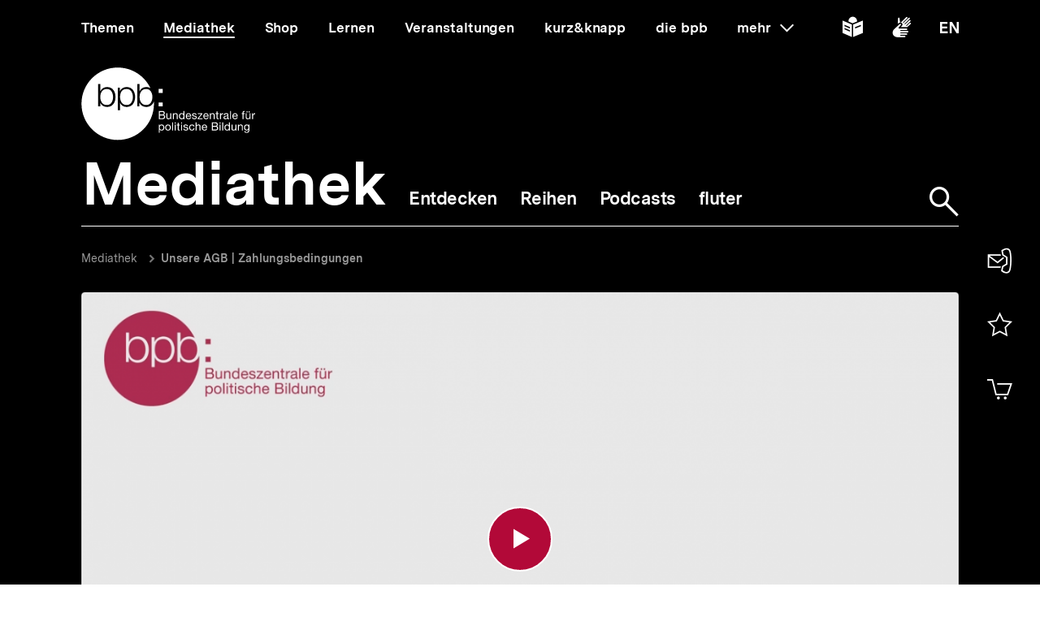

--- FILE ---
content_type: text/html; charset=UTF-8
request_url: https://www.bpb.de/mediathek/video/203673/unsere-agb-zahlungsbedingungen/
body_size: 25892
content:
<!DOCTYPE html>
<html lang="de" dir="ltr" prefix="content: http://purl.org/rss/1.0/modules/content/  dc: http://purl.org/dc/terms/  foaf: http://xmlns.com/foaf/0.1/  og: http://ogp.me/ns#  rdfs: http://www.w3.org/2000/01/rdf-schema#  schema: http://schema.org/  sioc: http://rdfs.org/sioc/ns#  sioct: http://rdfs.org/sioc/types#  skos: http://www.w3.org/2004/02/skos/core#  xsd: http://www.w3.org/2001/XMLSchema# ">
<head>
  <title>Unsere AGB | Zahlungsbedingungen | bpb.de</title>
  <meta charset="utf-8" />
<meta name="MobileOptimized" content="width" />
<meta name="HandheldFriendly" content="true" />
<meta name="viewport" content="width=device-width, initial-scale=1.0" />
<meta name="publisher" content="Bundeszentrale für politische Bildung" />
<meta name="description" content="In diesem Film erfahren Sie etwas über die Zahlungsbedingungen." />
<meta name="author" content="Gebärdenwerk GmbH" />
<meta name="date" content="2015-10-19" />
<meta name="last-modified" content="2015-10-19" />
<meta property="fb:admins" content="100000495723190" />
<meta property="twitter:account_id" content="20149239" />
<meta property="twitter:site" content="@bpb_de" />
<meta property="twitter:creator" content="@bpb_de" />
<meta property="twitter:card" content="summary_large_image" />
<meta property="og:type" content="article" />
<meta property="og:site_name" content="bpb.de" />
<meta property="og:title" content="Unsere AGB | Zahlungsbedingungen | bpb.de" />
<meta property="og:description" content="In diesem Film erfahren Sie etwas über die Zahlungsbedingungen." />
<meta property="og:url" content="https://www.bpb.de/mediathek/video/203673/unsere-agb-zahlungsbedingungen/" />
<meta property="twitter:image" content="https://www.bpb.de/cache/images/3/203673_teaser_16x9_800.png?ACFD2" />
<meta property="og:image" content="https://www.bpb.de/cache/images/3/203673_teaser_16x9_800.png?ACFD2" />
<meta property="og:image:url" content="https://www.bpb.de/cache/images/3/203673_teaser_16x9_800.png?ACFD2" />
<meta property="og:image:width" content="800" />
<meta property="og:image:height" content="450" />
<meta property="og:image:alt" content="Unsere AGB | Zahlungsbedingungen" />
<meta property="og:image:type" content="image/jpeg" />
<script type="application/ld+json">{
    "@context": "https:\/\/schema.org",
    "@type": "VideoObject",
    "name": "Unsere AGB | Zahlungsbedingungen | bpb.de",
    "description": "In diesem Film erfahren Sie etwas \u00fcber die Zahlungsbedingungen.",
    "thumbnailUrl": "https:\/\/www.bpb.de\/cache\/images\/3\/203673_teaser_16x9_1240.png?BE712",
    "uploadDate": "2018-12-18",
    "duration": "PT00H04M06S",
    "contentUrl": "https:\/\/mediathek.bpb.de\/video\/1\/203673\/mp4-av1-high.mp4"
}</script>
<link rel="icon" href="/themes/custom/bpbtheme/favicon.ico" type="image/vnd.microsoft.icon" />

  <meta name="viewport" content="width=device-width, initial-scale=1.0001, shrink-to-fit=no" />
  <meta http-equiv="X-UA-Compatible" content="ie=edge" />
  <link rel="preload" href="/themes/custom/bpbtheme/assets/fonts/bpb-iconfont/fonts/bpb-iconfont.woff2?kkogbk" as="font" crossorigin="anonymous" />
  <link rel="preload" href="/themes/custom/bpbtheme/assets/labels/labels.json" as="fetch">
  <link rel="me" href="https://social.bund.de/@bpb">
  <link rel="stylesheet" media="all" href="/sites/default/files/css/css_U-UkLvIUbnReU-Iv-67uifu50PFsMY2x8cm52tWPT6w.css" />
<link rel="stylesheet" media="all" href="/sites/default/files/css/css_SXaL0KbrFtAQmt4jJq3cmmxxLON_jN_43rlbgBbUvds.css" />

  
</head>
<body >
  <div id="app">
    
    
            
    
    
    ﻿<bpb-header class="t-94">
   <div class="skip-nav">
      <a href="#skip-nav-target" class="skip-nav__button" v-focus-scroll-to-top>
      <span>Direkt zum Seiteninhalt springen</span>
      </a>
   </div>
   <div class="header__logo header__logo--xl-hidden logo">
      <bpb-flag label-path="logo.linkText" direction="right">
         <a href="/" v-focus-redirect="{
            next: { selector: '.nav-search__toggle' },
            breakpoints: {
            xl: { isDisabled: true }
            }
            }">
            <a-label path="logo.linkText"></a-label>
            <svg class="logo__logo" viewBox="0 0 240 100" xmlns="http://www.w3.org/2000/svg" focusable="false" role="img">
               <g fill="#961734" xmlns="http://www.w3.org/2000/svg" fill-rule="evenodd">
                  <path d="M79.804 40.531c0 5.34 2.346 10.98 9.035 10.98 5.99 0 8.43-5.64 8.43-10.98 0-5.338-2.44-10.981-8.43-10.981-6.689 0-9.035 5.643-9.035 10.981"></path>
                  <path d="M70.587 40.531c0 5.34-2.447 10.98-8.435 10.98-6.688 0-9.035-5.64-9.035-10.98 0-5.84 2.098-10.981 9.035-10.981 5.988 0 8.435 5.643 8.435 10.981zM49.878 58.745l3.13.003.015-10.23h.102c1.346 3.692 5.088 5.638 8.934 5.638 7.834 0 11.576-6.34 11.576-13.625 0-7.286-3.742-13.623-11.576-13.623-4.143 0-7.736 2.143-9.184 5.637h-.102v-4.89h-2.895v31.09zm-6.377-18.214c0 5.34-2.448 10.98-8.435 10.98-6.69 0-9.033-5.64-9.033-10.98 0-5.338 2.343-10.981 9.033-10.981 5.987 0 8.435 5.643 8.435 10.981zM23.096 53.408h2.894v-4.89h.1c1.448 3.49 5.041 5.638 9.183 5.638 7.837 0 11.577-6.34 11.577-13.625 0-7.286-3.74-13.623-11.577-13.623-3.843 0-7.585 1.944-8.931 5.637h-.101v-9.72h-3.145v30.583zm65.743.748c-4.145 0-7.736-2.148-9.183-5.638h-.104v4.89H76.66V22.825h3.144v9.72h.102c1.345-3.693 5.087-5.637 8.933-5.637 2.256 0 4.162.537 5.75 1.46C86.598 11.712 69.582.206 49.872.206 22.501.207.312 22.397.312 49.769c0 27.37 22.189 49.563 49.561 49.563S99.436 77.14 99.436 49.77c0-.992-.038-1.97-.094-2.946-1.616 4.292-5.08 7.333-10.503 7.333zM112.234 82.268c0 1.565-.605 3.103-2.402 3.103-1.817 0-2.531-1.46-2.531-3.042 0-1.51.684-3.028 2.45-3.028 1.712 0 2.483 1.457 2.483 2.967zm-6.204 7.15h1.317v-4.142h.031c.593.946 1.768 1.257 2.593 1.257 2.453 0 3.663-1.913 3.663-4.178 0-2.263-1.228-4.22-3.693-4.22-1.105 0-2.13.389-2.563 1.277h-.031v-1.09h-1.317v11.097zM114.745 82.344c0 2.337 1.35 4.189 3.893 4.189 2.547 0 3.9-1.852 3.9-4.189 0-2.36-1.353-4.21-3.9-4.21-2.543 0-3.893 1.85-3.893 4.21zm1.396 0c0-1.96 1.117-3.043 2.497-3.043 1.378 0 2.497 1.083 2.497 3.043 0 1.94-1.119 3.027-2.497 3.027-1.38 0-2.497-1.086-2.497-3.027zM124.313 86.346h1.32v-11.08h-1.32zM127.91 86.346h1.32v-8.024h-1.32v8.024zm0-9.466h1.32v-1.614h-1.32v1.614zM133.26 75.916h-1.32v2.406h-1.366v1.165h1.366v5.107c0 1.473.539 1.752 1.905 1.752h1.005V85.18h-.603c-.817 0-.986-.106-.986-.71v-4.983h1.59v-1.165h-1.59v-2.406M136.541 86.346h1.321v-8.024h-1.32v8.024zm0-9.466h1.321v-1.614h-1.32v1.614zM139.546 83.815c.08 1.99 1.598 2.718 3.397 2.718 1.629 0 3.414-.623 3.414-2.527 0-1.551-1.301-1.989-2.62-2.284-1.227-.292-2.622-.454-2.622-1.401 0-.806.913-1.02 1.707-1.02.87 0 1.768.325 1.861 1.347h1.322c-.11-1.952-1.527-2.514-3.293-2.514-1.395 0-2.994.67-2.994 2.284 0 1.534 1.317 1.975 2.618 2.266 1.32.298 2.627.461 2.627 1.489 0 1.007-1.118 1.198-1.936 1.198-1.09 0-2.117-.373-2.16-1.556h-1.32M154.783 80.897c-.186-1.906-1.649-2.763-3.462-2.763-2.546 0-3.787 1.895-3.787 4.302 0 2.388 1.305 4.097 3.758 4.097 2.017 0 3.242-1.162 3.54-3.12h-1.35c-.173 1.207-.934 1.958-2.208 1.958-1.674 0-2.347-1.46-2.347-2.935 0-1.628.599-3.135 2.503-3.135 1.089 0 1.781.59 1.987 1.596h1.366M156.457 86.346h1.314V81.81c0-1.44.78-2.51 2.374-2.51 1.007 0 1.633.64 1.633 1.615v5.431h1.321V81.07c0-1.724-.656-2.935-2.764-2.935-.966 0-2.1.404-2.53 1.366h-.034v-4.234h-1.314v11.08M170.77 83.801c-.235 1.04-.993 1.57-2.073 1.57-1.76 0-2.554-1.24-2.505-2.642h6.004c.078-1.938-.791-4.595-3.629-4.595-2.192 0-3.77 1.77-3.77 4.176.074 2.453 1.288 4.223 3.85 4.223 1.8 0 3.066-.963 3.423-2.732h-1.3zm-4.578-2.232c.088-1.23.915-2.268 2.298-2.268 1.302 0 2.248 1.012 2.31 2.268h-4.608zM180.018 81.268h3.374c1.24 0 2.407.411 2.407 1.849 0 1.212-.81 1.986-2.078 1.986h-3.703v-3.835zm-1.47 5.078h5.353c2.203 0 3.367-1.554 3.367-3.182 0-1.365-.74-2.393-2.108-2.672v-.031c1.02-.417 1.645-1.302 1.645-2.482a2.631 2.631 0 00-1.304-2.31c-.67-.403-1.956-.403-2.936-.403h-4.017v11.08zm1.47-9.84h2.955c1.268 0 2.353.22 2.353 1.753 0 1.165-.68 1.77-2.353 1.77h-2.955v-3.523zM189.185 86.346h1.323v-8.024h-1.323v8.024zm0-9.466h1.323v-1.614h-1.323v1.614zM192.779 86.346h1.32v-11.08h-1.32zM203.308 75.266h-1.32v4.128h-.03c-.585-.948-1.767-1.26-2.59-1.26-2.448 0-3.658 1.91-3.658 4.176s1.218 4.223 3.685 4.223c1.104 0 2.128-.39 2.564-1.273h.028v1.086h1.32v-11.08zm-6.205 7.14c0-1.571.605-3.105 2.403-3.105 1.818 0 2.532 1.457 2.532 3.043 0 1.506-.681 3.027-2.453 3.027-1.707 0-2.482-1.46-2.482-2.965zM212.133 78.322h-1.317v4.534c0 1.443-.781 2.515-2.377 2.515-1.01 0-1.622-.64-1.622-1.62v-5.43h-1.323v5.28c0 1.72.65 2.932 2.756 2.932 1.152 0 2.055-.466 2.614-1.459h.028v1.272h1.24v-8.024M214.266 86.346h1.322V81.81c0-1.44.776-2.51 2.374-2.51 1.008 0 1.627.64 1.627 1.615v5.431h1.318V81.07c0-1.724-.648-2.935-2.762-2.935-1.142 0-2.046.467-2.607 1.459h-.03v-1.271h-1.242v8.024M226.27 85.276c-1.734 0-2.267-1.614-2.267-3.055 0-1.542.687-2.92 2.377-2.92 1.66 0 2.283 1.457 2.283 2.868 0 1.51-.653 3.107-2.393 3.107zm3.692-6.954h-1.242v1.147h-.03.017c-.48-.882-1.383-1.335-2.39-1.335-2.776 0-3.711 2.344-3.711 4.239 0 2.184 1.199 4.064 3.586 4.064 1.009 0 2.067-.478 2.498-1.458h.03v.53c0 1.796-.68 3.04-2.403 3.04-.869 0-2.02-.34-2.08-1.304h-1.322c.08 1.754 1.819 2.36 3.323 2.36 2.533 0 3.724-1.336 3.724-3.94v-7.343zM107.513 65.752h3.366c1.241 0 2.406.41 2.406 1.85 0 1.21-.807 1.988-2.079 1.988h-3.693v-3.838zm-1.478 5.079h5.355c2.204 0 3.368-1.554 3.368-3.183 0-1.362-.744-2.39-2.111-2.67v-.03c1.026-.422 1.643-1.3 1.643-2.482 0-1.088-.574-1.88-1.3-2.315-.666-.4-1.954-.4-2.933-.4h-4.022v11.08zm1.478-9.838h2.944c1.276 0 2.363.214 2.363 1.752 0 1.163-.682 1.767-2.363 1.767h-2.944v-3.519zM123.081 62.806h-1.315v4.529c0 1.448-.777 2.516-2.378 2.516-1.009 0-1.629-.636-1.629-1.615v-5.43h-1.32v5.275c0 1.726.65 2.935 2.76 2.935 1.152 0 2.05-.466 2.61-1.458h.032v1.273h1.24v-8.025M125.22 70.83h1.314v-4.534c0-1.441.779-2.51 2.376-2.51 1.008 0 1.63.635 1.63 1.613v5.432h1.32v-5.28c0-1.722-.657-2.93-2.766-2.93-1.145 0-2.052.465-2.604 1.458h-.03v-1.273h-1.24v8.025M141.166 59.751h-1.323v4.127h-.029c-.593-.947-1.773-1.258-2.595-1.258-2.453 0-3.662 1.906-3.662 4.176 0 2.266 1.23 4.22 3.695 4.22 1.102 0 2.125-.385 2.562-1.273h.029v1.088h1.323V59.75zm-6.216 7.138c0-1.57.61-3.103 2.41-3.103 1.812 0 2.529 1.457 2.529 3.04 0 1.506-.682 3.025-2.453 3.025-1.705 0-2.486-1.46-2.486-2.962zM148.878 68.283c-.229 1.039-.993 1.568-2.072 1.568-1.754 0-2.547-1.242-2.499-2.638h6.001c.08-1.938-.787-4.593-3.627-4.593-2.19 0-3.773 1.77-3.773 4.176.079 2.454 1.291 4.22 3.85 4.22 1.796 0 3.074-.961 3.427-2.733h-1.307zm-4.571-2.232c.09-1.228.913-2.265 2.3-2.265 1.3 0 2.247 1.007 2.307 2.265h-4.607zM151.311 68.298c.08 1.99 1.598 2.718 3.4 2.718 1.63 0 3.41-.62 3.41-2.526 0-1.558-1.3-1.987-2.62-2.283-1.22-.3-2.62-.455-2.62-1.397 0-.809.921-1.024 1.706-1.024.868 0 1.77.322 1.864 1.348h1.32c-.106-1.955-1.523-2.514-3.293-2.514-1.397 0-2.993.668-2.993 2.28 0 1.542 1.32 1.972 2.62 2.267 1.323.298 2.622.466 2.622 1.49 0 1.005-1.115 1.194-1.933 1.194-1.087 0-2.118-.368-2.163-1.553h-1.32M159.088 70.831h6.768v-1.169h-5.125l4.903-5.956v-.9h-6.24v1.166h4.535l-4.841 5.846v1.013M172.875 68.283c-.228 1.039-.996 1.568-2.075 1.568-1.755 0-2.55-1.242-2.5-2.638h6.008c.076-1.938-.793-4.593-3.633-4.593-2.189 0-3.773 1.77-3.773 4.176.08 2.454 1.291 4.22 3.853 4.22 1.796 0 3.072-.961 3.428-2.733h-1.308zm-4.574-2.232c.09-1.228.914-2.265 2.294-2.265 1.306 0 2.251 1.007 2.317 2.265H168.3zM175.818 70.83h1.321v-4.534c0-1.441.773-2.51 2.38-2.51 1.005 0 1.622.635 1.622 1.613v5.432h1.323v-5.28c0-1.722-.654-2.93-2.763-2.93-1.15 0-2.05.465-2.609 1.458h-.03v-1.273h-1.244v8.025M186.43 60.404h-1.32v2.402h-1.366v1.166h1.366v5.107c0 1.471.539 1.752 1.904 1.752h1.01v-1.169h-.603c-.822 0-.992-.104-.992-.707v-4.983h1.594v-1.166h-1.594v-2.402M189.745 70.83h1.317v-3.57c0-2.034.773-3.243 2.904-3.243V62.62c-1.432-.044-2.312.59-2.952 1.88h-.027v-1.694h-1.242v8.025M199.913 68.036c0 .729-.71 1.815-2.445 1.815-.814 0-1.558-.308-1.558-1.18 0-.974.744-1.286 1.614-1.44.886-.155 1.883-.173 2.389-.547v1.352zm2.145 1.738c-.17.063-.294.077-.401.077-.422 0-.422-.275-.422-.896v-4.132c0-1.876-1.566-2.203-3.01-2.203-1.783 0-3.324.698-3.396 2.685h1.316c.063-1.182.889-1.519 2.005-1.519.835 0 1.783.186 1.783 1.335 0 .992-1.24.897-2.7 1.175-1.364.265-2.716.654-2.716 2.469 0 1.6 1.196 2.251 2.652 2.251 1.12 0 2.099-.385 2.831-1.242 0 .871.427 1.242 1.11 1.242.424 0 .713-.075.948-.217v-1.025zM203.508 70.831h1.325v-11.08h-1.325zM212.569 68.283c-.231 1.039-.989 1.568-2.077 1.568-1.763 0-2.549-1.242-2.499-2.638h6.006c.073-1.938-.796-4.593-3.634-4.593-2.182 0-3.773 1.77-3.773 4.176.079 2.454 1.291 4.22 3.85 4.22 1.8 0 3.077-.961 3.434-2.733h-1.307zm-4.576-2.232c.09-1.228.912-2.265 2.297-2.265 1.3 0 2.248 1.007 2.31 2.265h-4.607zM220.671 70.83h1.323v-6.858h1.547v-1.166h-1.547V61.69c0-.697.37-.902 1.007-.902.235 0 .51.03.748.111v-1.148a3.213 3.213 0 00-.854-.127c-1.447 0-2.224.682-2.224 1.986v1.196h-1.349v1.166h1.35v6.859M228.958 61.645h1.394v-1.616h-1.394v1.616zm-2.919 0h1.395v-1.616h-1.395v1.616zm5.481 1.16h-1.32v4.53c0 1.448-.78 2.516-2.374 2.516-1.013 0-1.63-.636-1.63-1.615v-5.43h-1.325v5.275c0 1.726.656 2.935 2.765 2.935 1.153 0 2.053-.466 2.607-1.458h.032v1.273h1.245v-8.025zM233.605 70.83h1.32v-3.57c0-2.034.775-3.243 2.902-3.243V62.62c-1.428-.044-2.314.59-2.95 1.88h-.03v-1.694h-1.242v8.025M105.958 34.878h5.349v-5.344h-5.349zM105.958 53.4h5.349v-5.346h-5.349z"></path>
               </g>
            </svg>
         </a>
      </bpb-flag>
   </div>
   <bpb-nav-burger>
      <bpb-nav-burger-content class="t-direct-94">
         <nav class="nav" aria-labelledby="nav-label">
            <span class="a-visually-hidden" id="nav-label">Hauptnavigation</span>
            <div class="nav__foundation" role="list">
               <bpb-nav-main>
                  <bpb-nav-main-item
                     role="presentation"
                     class="t-99"
                     href="/"
                     :active="false"
                     :focus-redirect="{
                       next: { selector: '#nav-unit-themen-start' },
                       previous: { selector: '.nav-burger__toggle' },
                       breakpoints: { xl: { isDisabled: true }}
                     }"
                     child-id="nav-main-themen"
                     >
                     Themen
                  </bpb-nav-main-item>
                  <bpb-nav-main-item
                     class="t-94"
                     href="/mediathek/"
                     :active="true"
                     :focus-redirect="{
                       next: { selector: '#nav-unit-mediathek-start' },
                       previous: { selector: '#nav-unit-themen-end' },
                       breakpoints: { xl: { isDisabled: true }}
                     }"
                     child-id="nav-main-mediathek"
                     >
                     Mediathek
                  </bpb-nav-main-item>
                  <bpb-nav-main-item
                     class="t-98"
                     href="/shop/"
                     :active="false"
                     :focus-redirect="{
                       next: { selector: '#nav-unit-shop-start' },
                       previous: { selector: '#nav-unit-mediathek-end' },
                       breakpoints: { xl: { isDisabled: true }}
                     }"
                     child-id="nav-main-shop"
                     >
                     Shop
                  </bpb-nav-main-item>
                  <bpb-nav-main-item
                     class="t-96"
                     href="/lernen/"
                     :active="false"
                     :focus-redirect="{
                       next: { selector: '#nav-unit-lernen-start' },
                       previous: { selector: '#nav-unit-shop-end' },
                       breakpoints: { xl: { isDisabled: true }}
                     }"
                     child-id="nav-main-lernen"
                     >
                     Lernen
                  </bpb-nav-main-item>
                  <bpb-nav-main-item
                     class="t-95"
                     href="/veranstaltungen/"
                     :active="false"
                     :focus-redirect="{
                       next: { selector: '#nav-unit-veranstaltungen-start' },
                       previous: { selector: '#nav-unit-lernen-end' },
                       breakpoints: { xl: { isDisabled: true }}
                     }"
                     child-id="nav-main-veranstaltungen"
                     >
                     Veranstaltungen
                  </bpb-nav-main-item>
                  <bpb-nav-main-item
                     class="t-97"
                     href="/kurz-knapp/"
                     :active="false"
                     :focus-redirect="{
                       next: { selector: '#nav-unit-kurz-start' },
                       previous: { selector: '#nav-unit-veranstaltungen-end' },
                       breakpoints: { xl: { isDisabled: true }}
                     }"
                     child-id="nav-main-kurz"
                     >
                     kurz&amp;knapp
                  </bpb-nav-main-item>
                  <bpb-nav-main-item
                     class="t-99"
                     href="/die-bpb/"
                     :active="false"
                     :focus-redirect="{
                       next: { selector: '#nav-unit-bpb-start' },
                       previous: { selector: '#nav-unit-kurz-end' },
                       breakpoints: { xl: { isDisabled: true }}
                     }"
                     child-id="nav-main-bpb"
                     >
                     die bpb
                  </bpb-nav-main-item>
                  <bpb-nav-main-item
                     :no-hover="true"
                     :slot-only="true"
                     :focus-redirect="{
                       next: { selector: '#nav-unit-more-start' },
                       previous: { selector: '#nav-unit-bpb-end' },
                       breakpoints: { xl: { isDisabled: true }}
                     }"
                     child-id="nav-main-more"
                     slot-only-text="mehr"
                     >
                     <bpb-nav-main-more-toggle>mehr</bpb-nav-main-more-toggle>
                  </bpb-nav-main-item>
               </bpb-nav-main>
               <ul class="quick-toggles nav__quick-toggles">
                                    <li class="quick-toggles__item">
                     <bpb-flag custom-label="Leichte Sprache" direction="bottom">
                        <a
                           class="quick-toggles__link"
                           href="/die-bpb/ueber-uns/informationen-in-leichter-sprache/"
                           v-focus-redirect="{previous: { selector: '.nav-more__content a:last-child' }}"
                           >
                           <bpb-icon
                              class="quick-toggles__icon"
                              icon="i-easy-language"
                              custom-label="Inhalte in leichter Sprache"
                              ></bpb-icon>
                        </a>
                     </bpb-flag>
                  </li>
                                                      <li class="quick-toggles__item">
                     <bpb-flag custom-label="Gebärdensprache" direction="bottom">
                        <a class="quick-toggles__link" href="/die-bpb/ueber-uns/gebaerdensprache/">
                           <bpb-icon
                              class="quick-toggles__icon"
                              icon="i-sign-language"
                              custom-label="Inhalte in Gebärdensprache"
                              ></bpb-icon>
                        </a>
                     </bpb-flag>
                  </li>
                                                      <li class="quick-toggles__item">
                     <bpb-flag custom-label="Englisch" direction="bottom">
                        <a
                           class="quick-toggles__link"
                           href="/die-bpb/ueber-uns/federal-agency-for-civic-education/"
                           hreflang="en"
                           v-focus-redirect="{ next: { selector: '#header-logo' }}"
                           >
                           <bpb-icon
                              class="quick-toggles__icon"
                              icon="i-en"
                              custom-label="Inhalte in Englisch"
                              ></bpb-icon>
                        </a>
                     </bpb-flag>
                  </li>
                                 </ul>
            </div>
            <bpb-nav-main-more-content>
               <div class="nav-more__inner">
                                    <a
                     class="nav-more__link"
                     href="/shop/zeitschriften/apuz/"
                     id="nav-unit-more-start"
                     v-focus-redirect="{previous: { selector: '#nav-main-more' },breakpoints: {xl: {previous: { selector: '#nav-more__toggle' }}}}">
                    <bpb-picture src="/themes/custom/bpbtheme/assets/images/APuZ_logo.svg" alt="Zur externen Webseite: Aus Politk und Zeitgeschichte" ></bpb-picture>
                  </a>
                                                      <a class="nav-more__link" href="/shop/zeitschriften/izpb/">
                    <bpb-picture src="/themes/custom/bpbtheme/assets/images/IzpB_logo.svg" alt="Zu Informationen zur politischen Bildung"></bpb-picture>
                  </a>
                                    <a class="nav-more__link" href="https://www.fluter.de" target="_blank">
                    <bpb-picture src="/themes/custom/bpbtheme/assets/images/fluter._logo.svg" alt="Zur externen Webseite: fluter"></bpb-picture>
                  </a>
                  <a class="nav-more__link" href="https://www.eurotopics.net" target="_blank">
                    <bpb-picture src="/themes/custom/bpbtheme/assets/images/Eurotopics_logo.svg" alt="Zur externen Webseite: eurotopics"></bpb-picture>
                  </a>
                  <a class="nav-more__link" href="https://www.hanisauland.de" target="_blank">
                    <bpb-picture src="/themes/custom/bpbtheme/assets/images/Hanisauland_logo.svg" alt="Zur externen Webseite: Hanisauland"></bpb-picture>
                  </a>
                  <a class="nav-more__link" href="https://www.chronik-der-mauer.de" target="_blank">
                    <bpb-picture src="/themes/custom/bpbtheme/assets/images/CdM_Logo.svg" alt="Zur externen Webseite: Chronik der Mauer"></bpb-picture>
                  </a>
                  <a class="nav-more__link" href="https://www.kinofenster.de"  target="_blank">
                    <bpb-picture  src="/themes/custom/bpbtheme/assets/images/Kinofenster_logo.svg" alt="Zur externen Webseite: Kinofenster"></bpb-picture>
                  </a>
                                    <a class="nav-more__link" href="/themen/politisches-system/politik-einfach-fuer-alle/">
                    <bpb-picture src="/themes/custom/bpbtheme/assets/images/einfach_POLITIK_logo.svg" alt="Zu einfach POLITIK"></bpb-picture>
                  </a>
                                                      <a
                    class="nav-more__link"
                    href="/themen/deutschlandarchiv/"
                    >
                    <bpb-picture src="/themes/custom/bpbtheme/assets/images/Deutschland_Archiv_logo.svg" alt="Zum Deutschland Archiv"></bpb-picture>
                  </a>
                                    <a class="nav-more__link" href="https://www.drehscheibe.org"  target="_blank"
                    v-focus-redirect="{isDisabled: true,breakpoints:{xl: {isDisabled: false,next: { selector: '.quick-toggles a' }}}}"
                  >
                    <bpb-picture  src="/themes/custom/bpbtheme/assets/images/Logo_drehschreibe.svg" alt="Zur externen Webseite: Drehscheibe"></bpb-picture>
                  </a>
                  
               </div>
            </bpb-nav-main-more-content>
            <noscript>
                              <a href="/shop/zeitschriften/apuz/228/aus-politik-und-zeitgeschichte-alt/" target="_blank">Zur externen Webseite: Aus Politk und Zeitgeschichte</a>
                                             <a href="/shop/zeitschriften/izpb/229/informationen-zur-politischen-bildung-alt/" target="_blank">Zur externen Webseite: Informationen zur politischen Bildung</a>
                              <a href="https://www.fluter.de" target="_blank">Zur externen Webseite: fluter</a>
               <a href="https://www.eurotopics.net" target="_blank">Zur externen Webseite: eurotopics</a>
               <a href="https://www.hanisauland.de" target="_blank">Zur externen Webseite: Hanisauland</a>
               <a href="https://www.spielbar.de" target="_blank">Zur externen Webseite: Spielbar.de</a>
               <a href="https://www.kinofenster.de" target="_blank">Zur externen Webseite: Kinofenster</a>
            </noscript>
         </nav>
         <bpb-flag label-path="logo.linkText" direction="right" inactive-below-breakpoint="xl">
            <a class="logo header__logo header__logo--hidden header__logo--xl-visible" href="/" v-focus-redirect="{previous:{selector:'.quick-toggles > *:last-child a'}}">
               <a-label path="logo.linkText"></a-label>
               <svg class="logo__logo" viewBox="0 0 240 100" focusable="false" role="img" xmlns="http://www.w3.org/2000/svg">
                  <g fill="#961734" xmlns="http://www.w3.org/2000/svg" fill-rule="evenodd">
                     <path d="M79.804 40.531c0 5.34 2.346 10.98 9.035 10.98 5.99 0 8.43-5.64 8.43-10.98 0-5.338-2.44-10.981-8.43-10.981-6.689 0-9.035 5.643-9.035 10.981"></path>
                     <path d="M70.587 40.531c0 5.34-2.447 10.98-8.435 10.98-6.688 0-9.035-5.64-9.035-10.98 0-5.84 2.098-10.981 9.035-10.981 5.988 0 8.435 5.643 8.435 10.981zM49.878 58.745l3.13.003.015-10.23h.102c1.346 3.692 5.088 5.638 8.934 5.638 7.834 0 11.576-6.34 11.576-13.625 0-7.286-3.742-13.623-11.576-13.623-4.143 0-7.736 2.143-9.184 5.637h-.102v-4.89h-2.895v31.09zm-6.377-18.214c0 5.34-2.448 10.98-8.435 10.98-6.69 0-9.033-5.64-9.033-10.98 0-5.338 2.343-10.981 9.033-10.981 5.987 0 8.435 5.643 8.435 10.981zM23.096 53.408h2.894v-4.89h.1c1.448 3.49 5.041 5.638 9.183 5.638 7.837 0 11.577-6.34 11.577-13.625 0-7.286-3.74-13.623-11.577-13.623-3.843 0-7.585 1.944-8.931 5.637h-.101v-9.72h-3.145v30.583zm65.743.748c-4.145 0-7.736-2.148-9.183-5.638h-.104v4.89H76.66V22.825h3.144v9.72h.102c1.345-3.693 5.087-5.637 8.933-5.637 2.256 0 4.162.537 5.75 1.46C86.598 11.712 69.582.206 49.872.206 22.501.207.312 22.397.312 49.769c0 27.37 22.189 49.563 49.561 49.563S99.436 77.14 99.436 49.77c0-.992-.038-1.97-.094-2.946-1.616 4.292-5.08 7.333-10.503 7.333zM112.234 82.268c0 1.565-.605 3.103-2.402 3.103-1.817 0-2.531-1.46-2.531-3.042 0-1.51.684-3.028 2.45-3.028 1.712 0 2.483 1.457 2.483 2.967zm-6.204 7.15h1.317v-4.142h.031c.593.946 1.768 1.257 2.593 1.257 2.453 0 3.663-1.913 3.663-4.178 0-2.263-1.228-4.22-3.693-4.22-1.105 0-2.13.389-2.563 1.277h-.031v-1.09h-1.317v11.097zM114.745 82.344c0 2.337 1.35 4.189 3.893 4.189 2.547 0 3.9-1.852 3.9-4.189 0-2.36-1.353-4.21-3.9-4.21-2.543 0-3.893 1.85-3.893 4.21zm1.396 0c0-1.96 1.117-3.043 2.497-3.043 1.378 0 2.497 1.083 2.497 3.043 0 1.94-1.119 3.027-2.497 3.027-1.38 0-2.497-1.086-2.497-3.027zM124.313 86.346h1.32v-11.08h-1.32zM127.91 86.346h1.32v-8.024h-1.32v8.024zm0-9.466h1.32v-1.614h-1.32v1.614zM133.26 75.916h-1.32v2.406h-1.366v1.165h1.366v5.107c0 1.473.539 1.752 1.905 1.752h1.005V85.18h-.603c-.817 0-.986-.106-.986-.71v-4.983h1.59v-1.165h-1.59v-2.406M136.541 86.346h1.321v-8.024h-1.32v8.024zm0-9.466h1.321v-1.614h-1.32v1.614zM139.546 83.815c.08 1.99 1.598 2.718 3.397 2.718 1.629 0 3.414-.623 3.414-2.527 0-1.551-1.301-1.989-2.62-2.284-1.227-.292-2.622-.454-2.622-1.401 0-.806.913-1.02 1.707-1.02.87 0 1.768.325 1.861 1.347h1.322c-.11-1.952-1.527-2.514-3.293-2.514-1.395 0-2.994.67-2.994 2.284 0 1.534 1.317 1.975 2.618 2.266 1.32.298 2.627.461 2.627 1.489 0 1.007-1.118 1.198-1.936 1.198-1.09 0-2.117-.373-2.16-1.556h-1.32M154.783 80.897c-.186-1.906-1.649-2.763-3.462-2.763-2.546 0-3.787 1.895-3.787 4.302 0 2.388 1.305 4.097 3.758 4.097 2.017 0 3.242-1.162 3.54-3.12h-1.35c-.173 1.207-.934 1.958-2.208 1.958-1.674 0-2.347-1.46-2.347-2.935 0-1.628.599-3.135 2.503-3.135 1.089 0 1.781.59 1.987 1.596h1.366M156.457 86.346h1.314V81.81c0-1.44.78-2.51 2.374-2.51 1.007 0 1.633.64 1.633 1.615v5.431h1.321V81.07c0-1.724-.656-2.935-2.764-2.935-.966 0-2.1.404-2.53 1.366h-.034v-4.234h-1.314v11.08M170.77 83.801c-.235 1.04-.993 1.57-2.073 1.57-1.76 0-2.554-1.24-2.505-2.642h6.004c.078-1.938-.791-4.595-3.629-4.595-2.192 0-3.77 1.77-3.77 4.176.074 2.453 1.288 4.223 3.85 4.223 1.8 0 3.066-.963 3.423-2.732h-1.3zm-4.578-2.232c.088-1.23.915-2.268 2.298-2.268 1.302 0 2.248 1.012 2.31 2.268h-4.608zM180.018 81.268h3.374c1.24 0 2.407.411 2.407 1.849 0 1.212-.81 1.986-2.078 1.986h-3.703v-3.835zm-1.47 5.078h5.353c2.203 0 3.367-1.554 3.367-3.182 0-1.365-.74-2.393-2.108-2.672v-.031c1.02-.417 1.645-1.302 1.645-2.482a2.631 2.631 0 00-1.304-2.31c-.67-.403-1.956-.403-2.936-.403h-4.017v11.08zm1.47-9.84h2.955c1.268 0 2.353.22 2.353 1.753 0 1.165-.68 1.77-2.353 1.77h-2.955v-3.523zM189.185 86.346h1.323v-8.024h-1.323v8.024zm0-9.466h1.323v-1.614h-1.323v1.614zM192.779 86.346h1.32v-11.08h-1.32zM203.308 75.266h-1.32v4.128h-.03c-.585-.948-1.767-1.26-2.59-1.26-2.448 0-3.658 1.91-3.658 4.176s1.218 4.223 3.685 4.223c1.104 0 2.128-.39 2.564-1.273h.028v1.086h1.32v-11.08zm-6.205 7.14c0-1.571.605-3.105 2.403-3.105 1.818 0 2.532 1.457 2.532 3.043 0 1.506-.681 3.027-2.453 3.027-1.707 0-2.482-1.46-2.482-2.965zM212.133 78.322h-1.317v4.534c0 1.443-.781 2.515-2.377 2.515-1.01 0-1.622-.64-1.622-1.62v-5.43h-1.323v5.28c0 1.72.65 2.932 2.756 2.932 1.152 0 2.055-.466 2.614-1.459h.028v1.272h1.24v-8.024M214.266 86.346h1.322V81.81c0-1.44.776-2.51 2.374-2.51 1.008 0 1.627.64 1.627 1.615v5.431h1.318V81.07c0-1.724-.648-2.935-2.762-2.935-1.142 0-2.046.467-2.607 1.459h-.03v-1.271h-1.242v8.024M226.27 85.276c-1.734 0-2.267-1.614-2.267-3.055 0-1.542.687-2.92 2.377-2.92 1.66 0 2.283 1.457 2.283 2.868 0 1.51-.653 3.107-2.393 3.107zm3.692-6.954h-1.242v1.147h-.03.017c-.48-.882-1.383-1.335-2.39-1.335-2.776 0-3.711 2.344-3.711 4.239 0 2.184 1.199 4.064 3.586 4.064 1.009 0 2.067-.478 2.498-1.458h.03v.53c0 1.796-.68 3.04-2.403 3.04-.869 0-2.02-.34-2.08-1.304h-1.322c.08 1.754 1.819 2.36 3.323 2.36 2.533 0 3.724-1.336 3.724-3.94v-7.343zM107.513 65.752h3.366c1.241 0 2.406.41 2.406 1.85 0 1.21-.807 1.988-2.079 1.988h-3.693v-3.838zm-1.478 5.079h5.355c2.204 0 3.368-1.554 3.368-3.183 0-1.362-.744-2.39-2.111-2.67v-.03c1.026-.422 1.643-1.3 1.643-2.482 0-1.088-.574-1.88-1.3-2.315-.666-.4-1.954-.4-2.933-.4h-4.022v11.08zm1.478-9.838h2.944c1.276 0 2.363.214 2.363 1.752 0 1.163-.682 1.767-2.363 1.767h-2.944v-3.519zM123.081 62.806h-1.315v4.529c0 1.448-.777 2.516-2.378 2.516-1.009 0-1.629-.636-1.629-1.615v-5.43h-1.32v5.275c0 1.726.65 2.935 2.76 2.935 1.152 0 2.05-.466 2.61-1.458h.032v1.273h1.24v-8.025M125.22 70.83h1.314v-4.534c0-1.441.779-2.51 2.376-2.51 1.008 0 1.63.635 1.63 1.613v5.432h1.32v-5.28c0-1.722-.657-2.93-2.766-2.93-1.145 0-2.052.465-2.604 1.458h-.03v-1.273h-1.24v8.025M141.166 59.751h-1.323v4.127h-.029c-.593-.947-1.773-1.258-2.595-1.258-2.453 0-3.662 1.906-3.662 4.176 0 2.266 1.23 4.22 3.695 4.22 1.102 0 2.125-.385 2.562-1.273h.029v1.088h1.323V59.75zm-6.216 7.138c0-1.57.61-3.103 2.41-3.103 1.812 0 2.529 1.457 2.529 3.04 0 1.506-.682 3.025-2.453 3.025-1.705 0-2.486-1.46-2.486-2.962zM148.878 68.283c-.229 1.039-.993 1.568-2.072 1.568-1.754 0-2.547-1.242-2.499-2.638h6.001c.08-1.938-.787-4.593-3.627-4.593-2.19 0-3.773 1.77-3.773 4.176.079 2.454 1.291 4.22 3.85 4.22 1.796 0 3.074-.961 3.427-2.733h-1.307zm-4.571-2.232c.09-1.228.913-2.265 2.3-2.265 1.3 0 2.247 1.007 2.307 2.265h-4.607zM151.311 68.298c.08 1.99 1.598 2.718 3.4 2.718 1.63 0 3.41-.62 3.41-2.526 0-1.558-1.3-1.987-2.62-2.283-1.22-.3-2.62-.455-2.62-1.397 0-.809.921-1.024 1.706-1.024.868 0 1.77.322 1.864 1.348h1.32c-.106-1.955-1.523-2.514-3.293-2.514-1.397 0-2.993.668-2.993 2.28 0 1.542 1.32 1.972 2.62 2.267 1.323.298 2.622.466 2.622 1.49 0 1.005-1.115 1.194-1.933 1.194-1.087 0-2.118-.368-2.163-1.553h-1.32M159.088 70.831h6.768v-1.169h-5.125l4.903-5.956v-.9h-6.24v1.166h4.535l-4.841 5.846v1.013M172.875 68.283c-.228 1.039-.996 1.568-2.075 1.568-1.755 0-2.55-1.242-2.5-2.638h6.008c.076-1.938-.793-4.593-3.633-4.593-2.189 0-3.773 1.77-3.773 4.176.08 2.454 1.291 4.22 3.853 4.22 1.796 0 3.072-.961 3.428-2.733h-1.308zm-4.574-2.232c.09-1.228.914-2.265 2.294-2.265 1.306 0 2.251 1.007 2.317 2.265H168.3zM175.818 70.83h1.321v-4.534c0-1.441.773-2.51 2.38-2.51 1.005 0 1.622.635 1.622 1.613v5.432h1.323v-5.28c0-1.722-.654-2.93-2.763-2.93-1.15 0-2.05.465-2.609 1.458h-.03v-1.273h-1.244v8.025M186.43 60.404h-1.32v2.402h-1.366v1.166h1.366v5.107c0 1.471.539 1.752 1.904 1.752h1.01v-1.169h-.603c-.822 0-.992-.104-.992-.707v-4.983h1.594v-1.166h-1.594v-2.402M189.745 70.83h1.317v-3.57c0-2.034.773-3.243 2.904-3.243V62.62c-1.432-.044-2.312.59-2.952 1.88h-.027v-1.694h-1.242v8.025M199.913 68.036c0 .729-.71 1.815-2.445 1.815-.814 0-1.558-.308-1.558-1.18 0-.974.744-1.286 1.614-1.44.886-.155 1.883-.173 2.389-.547v1.352zm2.145 1.738c-.17.063-.294.077-.401.077-.422 0-.422-.275-.422-.896v-4.132c0-1.876-1.566-2.203-3.01-2.203-1.783 0-3.324.698-3.396 2.685h1.316c.063-1.182.889-1.519 2.005-1.519.835 0 1.783.186 1.783 1.335 0 .992-1.24.897-2.7 1.175-1.364.265-2.716.654-2.716 2.469 0 1.6 1.196 2.251 2.652 2.251 1.12 0 2.099-.385 2.831-1.242 0 .871.427 1.242 1.11 1.242.424 0 .713-.075.948-.217v-1.025zM203.508 70.831h1.325v-11.08h-1.325zM212.569 68.283c-.231 1.039-.989 1.568-2.077 1.568-1.763 0-2.549-1.242-2.499-2.638h6.006c.073-1.938-.796-4.593-3.634-4.593-2.182 0-3.773 1.77-3.773 4.176.079 2.454 1.291 4.22 3.85 4.22 1.8 0 3.077-.961 3.434-2.733h-1.307zm-4.576-2.232c.09-1.228.912-2.265 2.297-2.265 1.3 0 2.248 1.007 2.31 2.265h-4.607zM220.671 70.83h1.323v-6.858h1.547v-1.166h-1.547V61.69c0-.697.37-.902 1.007-.902.235 0 .51.03.748.111v-1.148a3.213 3.213 0 00-.854-.127c-1.447 0-2.224.682-2.224 1.986v1.196h-1.349v1.166h1.35v6.859M228.958 61.645h1.394v-1.616h-1.394v1.616zm-2.919 0h1.395v-1.616h-1.395v1.616zm5.481 1.16h-1.32v4.53c0 1.448-.78 2.516-2.374 2.516-1.013 0-1.63-.636-1.63-1.615v-5.43h-1.325v5.275c0 1.726.656 2.935 2.765 2.935 1.153 0 2.053-.466 2.607-1.458h.032v1.273h1.245v-8.025zM233.605 70.83h1.32v-3.57c0-2.034.775-3.243 2.902-3.243V62.62c-1.428-.044-2.314.59-2.95 1.88h-.03v-1.694h-1.242v8.025M105.958 34.878h5.349v-5.344h-5.349zM105.958 53.4h5.349v-5.346h-5.349z"></path>
                  </g>
               </svg>
            </a>
         </bpb-flag>
         <bpb-nav-unit>
                          <bpb-nav-unit-page
                 theme="t-99"
                 :items="[[&quot;Startseite Themen&quot;,{&quot;href&quot;:&quot;\/themen\/&quot;,&quot;hrefExternal&quot;:false,&quot;theme&quot;:&quot;t-99&quot;,&quot;burgerOnly&quot;:true,&quot;id&quot;:&quot;nav-unit-themen-start&quot;,&quot;active&quot;:false,&quot;size&quot;:0}],[&quot;Politik&quot;,{&quot;href&quot;:&quot;\/themen\/politik\/&quot;,&quot;hrefExternal&quot;:false,&quot;active&quot;:false,&quot;size&quot;:&quot;normal&quot;,&quot;dropdownOnly&quot;:false},[[&quot;Demokratie &amp; Wahlen&quot;,{&quot;href&quot;:&quot;\/themen\/demokratie-wahlen\/&quot;,&quot;hrefExternal&quot;:false,&quot;active&quot;:false},[[&quot;Grund- &amp; Menschenrechte&quot;,{&quot;href&quot;:&quot;\/themen\/menschenrechte\/&quot;,&quot;hrefExternal&quot;:false,&quot;active&quot;:false}],[&quot;Politisches System&quot;,{&quot;href&quot;:&quot;\/themen\/politisches-system\/&quot;,&quot;hrefExternal&quot;:false,&quot;active&quot;:false}],[&quot;Europ\u00e4ische Union&quot;,{&quot;href&quot;:&quot;\/themen\/europaeische-union\/&quot;,&quot;hrefExternal&quot;:false,&quot;active&quot;:false}],[&quot;Parteien&quot;,{&quot;href&quot;:&quot;\/themen\/parteien\/&quot;,&quot;hrefExternal&quot;:false,&quot;active&quot;:false}],[&quot;Bundestagswahlen&quot;,{&quot;href&quot;:&quot;\/themen\/bundestagswahlen\/&quot;,&quot;hrefExternal&quot;:false,&quot;active&quot;:false}],[&quot;Europawahlen&quot;,{&quot;href&quot;:&quot;\/themen\/europawahlen\/&quot;,&quot;hrefExternal&quot;:false,&quot;active&quot;:false}],[&quot;Wahl-O-Mat&quot;,{&quot;href&quot;:&quot;\/themen\/wahl-o-mat\/&quot;,&quot;hrefExternal&quot;:false,&quot;active&quot;:false}]]],[&quot;Innen- &amp; Sozialpolitik&quot;,{&quot;href&quot;:&quot;\/themen\/innen-sozialpolitik\/&quot;,&quot;hrefExternal&quot;:false,&quot;active&quot;:false},[[&quot;Arbeit&quot;,{&quot;href&quot;:&quot;\/themen\/arbeit\/&quot;,&quot;hrefExternal&quot;:false,&quot;active&quot;:false}],[&quot;Familie&quot;,{&quot;href&quot;:&quot;\/themen\/familie\/&quot;,&quot;hrefExternal&quot;:false,&quot;active&quot;:false}],[&quot;Gesundheit&quot;,{&quot;href&quot;:&quot;\/themen\/gesundheit\/&quot;,&quot;hrefExternal&quot;:false,&quot;active&quot;:false}],[&quot;Innere Sicherheit&quot;,{&quot;href&quot;:&quot;\/themen\/innere-sicherheit\/&quot;,&quot;hrefExternal&quot;:false,&quot;active&quot;:false}],[&quot;Rechtsstaat &amp; Justiz&quot;,{&quot;href&quot;:&quot;\/themen\/recht-justiz\/&quot;,&quot;hrefExternal&quot;:false,&quot;active&quot;:false}],[&quot;Soziale Lage&quot;,{&quot;href&quot;:&quot;\/themen\/soziale-lage\/&quot;,&quot;hrefExternal&quot;:false,&quot;active&quot;:false}]]],[&quot;Gesellschaft &amp; Zusammenleben&quot;,{&quot;href&quot;:&quot;\/themen\/gesellschaft\/&quot;,&quot;hrefExternal&quot;:false,&quot;active&quot;:false},[[&quot;Stadt &amp; Land&quot;,{&quot;href&quot;:&quot;\/themen\/stadt-land\/&quot;,&quot;hrefExternal&quot;:false,&quot;active&quot;:false}],[&quot;Migration &amp; Integration&quot;,{&quot;href&quot;:&quot;\/themen\/migration-integration\/&quot;,&quot;hrefExternal&quot;:false,&quot;active&quot;:false}],[&quot;Gender &amp; Diversit\u00e4t&quot;,{&quot;href&quot;:&quot;\/themen\/gender-diversitaet\/&quot;,&quot;hrefExternal&quot;:false,&quot;active&quot;:false}],[&quot;Inklusion &amp; Teilhabe&quot;,{&quot;href&quot;:&quot;\/themen\/inklusion-teilhabe\/&quot;,&quot;hrefExternal&quot;:false,&quot;active&quot;:false}],[&quot;Kinder &amp; Jugend&quot;,{&quot;href&quot;:&quot;\/themen\/kinder-jugend\/&quot;,&quot;hrefExternal&quot;:false,&quot;active&quot;:false}],[&quot;Religion &amp; Ethik&quot;,{&quot;href&quot;:&quot;\/themen\/religion-ethik\/&quot;,&quot;hrefExternal&quot;:false,&quot;active&quot;:false}]]],[&quot;Extremismus &amp; Radikalisierung&quot;,{&quot;href&quot;:&quot;\/themen\/extremismus-radikalisierung\/&quot;,&quot;hrefExternal&quot;:false,&quot;active&quot;:false},[[&quot;Antisemitismus&quot;,{&quot;href&quot;:&quot;\/themen\/antisemitismus\/&quot;,&quot;hrefExternal&quot;:false,&quot;active&quot;:false}],[&quot;Islamismus&quot;,{&quot;href&quot;:&quot;\/themen\/islamismus\/&quot;,&quot;hrefExternal&quot;:false,&quot;active&quot;:false}],[&quot;Linksextremismus&quot;,{&quot;href&quot;:&quot;\/themen\/linksextremismus\/&quot;,&quot;hrefExternal&quot;:false,&quot;active&quot;:false}],[&quot;Radikalisierungspr\u00e4vention Islamismus&quot;,{&quot;href&quot;:&quot;\/themen\/infodienst\/&quot;,&quot;hrefExternal&quot;:false,&quot;active&quot;:false}],[&quot;Rassismus &amp; Diskriminierung&quot;,{&quot;href&quot;:&quot;\/themen\/rassismus-diskriminierung\/&quot;,&quot;hrefExternal&quot;:false,&quot;active&quot;:false}],[&quot;Rechtsextremismus&quot;,{&quot;href&quot;:&quot;\/themen\/rechtsextremismus\/&quot;,&quot;hrefExternal&quot;:false,&quot;active&quot;:false}]]],[&quot;Au\u00dfen- &amp; Sicherheitspolitik&quot;,{&quot;href&quot;:&quot;\/themen\/aussen-sicherheitspolitik\/&quot;,&quot;hrefExternal&quot;:false,&quot;active&quot;:false},[[&quot;Au\u00dfenpolitik&quot;,{&quot;href&quot;:&quot;\/themen\/aussenpolitik\/&quot;,&quot;hrefExternal&quot;:false,&quot;active&quot;:false}],[&quot;Milit\u00e4r &amp; R\u00fcstung&quot;,{&quot;href&quot;:&quot;\/themen\/militaer\/&quot;,&quot;hrefExternal&quot;:false,&quot;active&quot;:false}],[&quot;Kriege &amp; Konflikte&quot;,{&quot;href&quot;:&quot;\/themen\/kriege-konflikte\/&quot;,&quot;hrefExternal&quot;:false,&quot;active&quot;:false}],[&quot;Internationale Organisationen&quot;,{&quot;href&quot;:&quot;\/themen\/internationale-organisationen\/&quot;,&quot;hrefExternal&quot;:false,&quot;active&quot;:false}],[&quot;Infoportal Krieg und Frieden&quot;,{&quot;href&quot;:&quot;http:\/\/sicherheitspolitik.bpb.de\/de&quot;,&quot;hrefExternal&quot;:true,&quot;active&quot;:false}],[&quot;Sicherheitspolitische Presseschau&quot;,{&quot;href&quot;:&quot;\/themen\/sicherheitspolitische-presseschau\/&quot;,&quot;hrefExternal&quot;:false,&quot;active&quot;:false}]]],[&quot;Wirtschaft &amp; Umwelt&quot;,{&quot;href&quot;:&quot;\/themen\/wirtschaft-umwelt\/&quot;,&quot;hrefExternal&quot;:false,&quot;active&quot;:false},[[&quot;Wirtschaft&quot;,{&quot;href&quot;:&quot;\/themen\/wirtschaft\/&quot;,&quot;hrefExternal&quot;:false,&quot;active&quot;:false}],[&quot;Umwelt&quot;,{&quot;href&quot;:&quot;\/themen\/umwelt\/&quot;,&quot;hrefExternal&quot;:false,&quot;active&quot;:false}],[&quot;Klimawandel&quot;,{&quot;href&quot;:&quot;\/themen\/klimawandel\/&quot;,&quot;hrefExternal&quot;:false,&quot;active&quot;:false}],[&quot;Globalisierung&quot;,{&quot;href&quot;:&quot;\/themen\/globalisierung\/&quot;,&quot;hrefExternal&quot;:false,&quot;active&quot;:false}]]],[&quot;Bildung &amp; Kultur&quot;,{&quot;href&quot;:&quot;\/themen\/bildung-kultur\/&quot;,&quot;hrefExternal&quot;:false,&quot;active&quot;:false},[[&quot;Bildung&quot;,{&quot;href&quot;:&quot;\/themen\/bildung\/&quot;,&quot;hrefExternal&quot;:false,&quot;active&quot;:false}],[&quot;Kultur&quot;,{&quot;href&quot;:&quot;\/themen\/kultur\/&quot;,&quot;hrefExternal&quot;:false,&quot;active&quot;:false}],[&quot;Sport&quot;,{&quot;href&quot;:&quot;\/themen\/sport\/&quot;,&quot;hrefExternal&quot;:false,&quot;active&quot;:false}],[&quot;Film&quot;,{&quot;href&quot;:&quot;\/themen\/film\/&quot;,&quot;hrefExternal&quot;:false,&quot;active&quot;:false}]]],[&quot;Medien &amp; Digitales&quot;,{&quot;href&quot;:&quot;\/themen\/medien-digitales\/&quot;,&quot;hrefExternal&quot;:false,&quot;active&quot;:false},[[&quot;Medien &amp; Journalismus&quot;,{&quot;href&quot;:&quot;\/themen\/medien-journalismus\/&quot;,&quot;hrefExternal&quot;:false,&quot;active&quot;:false}],[&quot;Daten &amp; Datenschutz&quot;,{&quot;href&quot;:&quot;\/themen\/daten\/&quot;,&quot;hrefExternal&quot;:false,&quot;active&quot;:false}],[&quot;Digitalisierung&quot;,{&quot;href&quot;:&quot;\/themen\/digitalisierung\/&quot;,&quot;hrefExternal&quot;:false,&quot;active&quot;:false}]]]]],[&quot;Geschichte&quot;,{&quot;href&quot;:&quot;\/themen\/geschichte\/&quot;,&quot;hrefExternal&quot;:false,&quot;active&quot;:false,&quot;size&quot;:&quot;normal&quot;,&quot;dropdownOnly&quot;:false},[[&quot;Erster Weltkrieg &amp; Weimarer Republik&quot;,{&quot;href&quot;:&quot;\/themen\/erster-weltkrieg-weimar\/&quot;,&quot;hrefExternal&quot;:false,&quot;active&quot;:false}],[&quot;Nationalsozialismus &amp; Zweiter Weltkrieg&quot;,{&quot;href&quot;:&quot;\/themen\/nationalsozialismus-zweiter-weltkrieg\/&quot;,&quot;hrefExternal&quot;:false,&quot;active&quot;:false}],[&quot;Holocaust&quot;,{&quot;href&quot;:&quot;\/themen\/holocaust\/&quot;,&quot;hrefExternal&quot;:false,&quot;active&quot;:false}],[&quot;Nachkriegszeit&quot;,{&quot;href&quot;:&quot;\/themen\/nachkriegszeit\/&quot;,&quot;hrefExternal&quot;:false,&quot;active&quot;:false}],[&quot;Kalter Krieg&quot;,{&quot;href&quot;:&quot;\/themen\/kalter-krieg\/&quot;,&quot;hrefExternal&quot;:false,&quot;active&quot;:false}],[&quot;Deutsche Teilung&quot;,{&quot;href&quot;:&quot;\/themen\/deutsche-teilung\/&quot;,&quot;hrefExternal&quot;:false,&quot;active&quot;:false}],[&quot;Deutsche Einheit&quot;,{&quot;href&quot;:&quot;\/themen\/deutsche-einheit\/&quot;,&quot;hrefExternal&quot;:false,&quot;active&quot;:false}],[&quot;Deutschland Archiv&quot;,{&quot;href&quot;:&quot;\/themen\/deutschlandarchiv\/&quot;,&quot;hrefExternal&quot;:false,&quot;active&quot;:false}],[&quot;Zeit- &amp; Kulturgeschichte&quot;,{&quot;href&quot;:&quot;\/themen\/zeit-kulturgeschichte\/&quot;,&quot;hrefExternal&quot;:false,&quot;active&quot;:false}],[&quot;Erinnerung &amp; Aufarbeitung&quot;,{&quot;href&quot;:&quot;\/themen\/erinnerung\/&quot;,&quot;hrefExternal&quot;:false,&quot;active&quot;:false}],[&quot;Kolonialismus &amp; Imperialismus&quot;,{&quot;href&quot;:&quot;\/themen\/kolonialismus-imperialismus\/&quot;,&quot;hrefExternal&quot;:false,&quot;active&quot;:false}],[&quot;Europ\u00e4ische Geschichte&quot;,{&quot;href&quot;:&quot;\/themen\/europaeische-geschichte\/&quot;,&quot;hrefExternal&quot;:false,&quot;active&quot;:false}]]],[&quot;Internationales&quot;,{&quot;href&quot;:&quot;\/themen\/internationales\/&quot;,&quot;hrefExternal&quot;:false,&quot;active&quot;:false,&quot;size&quot;:&quot;normal&quot;,&quot;dropdownOnly&quot;:false},[[&quot;Afrika&quot;,{&quot;href&quot;:&quot;\/themen\/afrika\/&quot;,&quot;hrefExternal&quot;:false,&quot;active&quot;:false}],[&quot;Asien&quot;,{&quot;href&quot;:&quot;\/themen\/asien\/&quot;,&quot;hrefExternal&quot;:false,&quot;active&quot;:false}],[&quot;Europa&quot;,{&quot;href&quot;:&quot;\/themen\/europa\/&quot;,&quot;hrefExternal&quot;:false,&quot;active&quot;:false}],[&quot;Nordamerika&quot;,{&quot;href&quot;:&quot;\/themen\/nordamerika\/&quot;,&quot;hrefExternal&quot;:false,&quot;active&quot;:false}],[&quot;Mittel- und S\u00fcdamerika&quot;,{&quot;href&quot;:&quot;\/themen\/mittel-suedamerika\/&quot;,&quot;hrefExternal&quot;:false,&quot;active&quot;:false}],[&quot;Naher &amp; Mittlerer Osten&quot;,{&quot;href&quot;:&quot;\/themen\/naher-mittlerer-osten\/&quot;,&quot;hrefExternal&quot;:false,&quot;active&quot;:false}],[&quot;Australien &amp; Ozeanien&quot;,{&quot;href&quot;:&quot;\/themen\/australien-ozeanien\/&quot;,&quot;hrefExternal&quot;:false,&quot;active&quot;:false}]]]]"
                 :active="false">
                <a slot="item" href="/themen/">
                  Themen 
                </a>                 
              </bpb-nav-unit-page>
                          <bpb-nav-unit-page
                 theme="t-99"
                 :items="[[&quot;Startseite Mediathek&quot;,{&quot;href&quot;:&quot;\/mediathek\/&quot;,&quot;hrefExternal&quot;:false,&quot;theme&quot;:&quot;t-99&quot;,&quot;burgerOnly&quot;:true,&quot;id&quot;:&quot;nav-unit-mediathek-start&quot;,&quot;active&quot;:false,&quot;size&quot;:0}],[&quot;Mediathek&quot;,{&quot;href&quot;:&quot;\/mediathek\/&quot;,&quot;hrefExternal&quot;:false,&quot;active&quot;:false,&quot;size&quot;:&quot;bigger&quot;,&quot;dropdownOnly&quot;:true}],[&quot;Entdecken&quot;,{&quot;href&quot;:&quot;\/mediathek\/entdecken\/&quot;,&quot;hrefExternal&quot;:false,&quot;active&quot;:false,&quot;size&quot;:&quot;smaller&quot;,&quot;dropdownOnly&quot;:false}],[&quot;Reihen&quot;,{&quot;href&quot;:&quot;\/mediathek\/reihen\/&quot;,&quot;hrefExternal&quot;:false,&quot;active&quot;:false,&quot;size&quot;:&quot;smaller&quot;,&quot;dropdownOnly&quot;:false}],[&quot;Podcasts&quot;,{&quot;href&quot;:&quot;\/mediathek\/podcasts\/&quot;,&quot;hrefExternal&quot;:false,&quot;active&quot;:false,&quot;size&quot;:&quot;smaller&quot;,&quot;dropdownOnly&quot;:false}],[&quot;fluter&quot;,{&quot;href&quot;:&quot;\/mediathek\/fluter-videos\/&quot;,&quot;hrefExternal&quot;:false,&quot;active&quot;:false,&quot;size&quot;:&quot;smaller&quot;,&quot;dropdownOnly&quot;:false}]]"
                 :active="true">
                <a slot="item" href="/mediathek/">
                  Mediathek 
                </a>                 
              </bpb-nav-unit-page>
                          <bpb-nav-unit-page
                 theme="t-98"
                 :items="[[&quot;Startseite Shop&quot;,{&quot;href&quot;:&quot;\/shop\/&quot;,&quot;hrefExternal&quot;:false,&quot;theme&quot;:&quot;t-98&quot;,&quot;burgerOnly&quot;:true,&quot;id&quot;:&quot;nav-unit-shop-start&quot;,&quot;active&quot;:false,&quot;size&quot;:0}],[&quot;Shop&quot;,{&quot;href&quot;:&quot;\/shop\/&quot;,&quot;hrefExternal&quot;:false,&quot;active&quot;:false,&quot;size&quot;:&quot;bigger&quot;,&quot;dropdownOnly&quot;:true}],[&quot;B\u00fccher&quot;,{&quot;href&quot;:&quot;\/shop\/buecher\/&quot;,&quot;hrefExternal&quot;:false,&quot;active&quot;:false,&quot;size&quot;:&quot;smaller&quot;,&quot;dropdownOnly&quot;:false},[[&quot;Schriftenreihe&quot;,{&quot;href&quot;:&quot;\/shop\/buecher\/schriftenreihe\/&quot;,&quot;hrefExternal&quot;:false,&quot;active&quot;:false}],[&quot;Schriftenreihe f\u00fcr Kinder&quot;,{&quot;href&quot;:&quot;\/shop\/buecher\/schriftenreihe-fuer-kinder\/&quot;,&quot;hrefExternal&quot;:false,&quot;active&quot;:false}],[&quot;L\u00e4nderberichte&quot;,{&quot;href&quot;:&quot;\/shop\/buecher\/laenderberichte\/&quot;,&quot;hrefExternal&quot;:false,&quot;active&quot;:false}],[&quot;Zeitbilder&quot;,{&quot;href&quot;:&quot;\/shop\/buecher\/zeitbilder\/&quot;,&quot;hrefExternal&quot;:false,&quot;active&quot;:false}],[&quot;Pocket&quot;,{&quot;href&quot;:&quot;\/shop\/buecher\/pocket\/&quot;,&quot;hrefExternal&quot;:false,&quot;active&quot;:false}],[&quot;Rechtsreihe&quot;,{&quot;href&quot;:&quot;\/shop\/buecher\/grundgesetz\/&quot;,&quot;hrefExternal&quot;:false,&quot;active&quot;:false}],[&quot;Weitere Publikationen&quot;,{&quot;href&quot;:&quot;\/shop\/buecher\/einzelpublikationen\/&quot;,&quot;hrefExternal&quot;:false,&quot;active&quot;:false}]]],[&quot;Zeitschriften&quot;,{&quot;href&quot;:&quot;\/shop\/zeitschriften\/&quot;,&quot;hrefExternal&quot;:false,&quot;active&quot;:false,&quot;size&quot;:&quot;smaller&quot;,&quot;dropdownOnly&quot;:false},[[&quot;Aus Politik und Zeitgeschichte&quot;,{&quot;href&quot;:&quot;\/shop\/zeitschriften\/apuz\/&quot;,&quot;hrefExternal&quot;:false,&quot;active&quot;:false}],[&quot;Informationen zur politischen Bildung&quot;,{&quot;href&quot;:&quot;\/shop\/zeitschriften\/izpb\/&quot;,&quot;hrefExternal&quot;:false,&quot;active&quot;:false}],[&quot;fluter&quot;,{&quot;href&quot;:&quot;\/shop\/zeitschriften\/fluter\/&quot;,&quot;hrefExternal&quot;:false,&quot;active&quot;:false}],[&quot;bpb:magazin&quot;,{&quot;href&quot;:&quot;\/shop\/zeitschriften\/bpbmagazin\/&quot;,&quot;hrefExternal&quot;:false,&quot;active&quot;:false}]]],[&quot;Multimedia&quot;,{&quot;href&quot;:&quot;\/shop\/multimedia\/&quot;,&quot;hrefExternal&quot;:false,&quot;active&quot;:false,&quot;size&quot;:&quot;smaller&quot;,&quot;dropdownOnly&quot;:false},[[&quot;DVDs und CDs&quot;,{&quot;href&quot;:&quot;\/shop\/multimedia\/dvd-cd\/&quot;,&quot;hrefExternal&quot;:false,&quot;active&quot;:false}],[&quot;V+\u00d6-Lizenz&quot;,{&quot;href&quot;:&quot;\/shop\/multimedia\/voe-lizenz\/&quot;,&quot;hrefExternal&quot;:false,&quot;active&quot;:false}],[&quot;Apps&quot;,{&quot;href&quot;:&quot;\/shop\/multimedia\/mobil\/&quot;,&quot;hrefExternal&quot;:false,&quot;active&quot;:false}]]],[&quot;Materialien&quot;,{&quot;href&quot;:&quot;\/shop\/materialien\/&quot;,&quot;hrefExternal&quot;:false,&quot;active&quot;:false,&quot;size&quot;:&quot;smaller&quot;,&quot;dropdownOnly&quot;:false},[[&quot;einfach POLITIK&quot;,{&quot;href&quot;:&quot;\/shop\/materialien\/einfach-politik\/&quot;,&quot;hrefExternal&quot;:false,&quot;active&quot;:false}],[&quot;Falter&quot;,{&quot;href&quot;:&quot;\/shop\/materialien\/falter\/&quot;,&quot;hrefExternal&quot;:false,&quot;active&quot;:false}],[&quot;Filmhefte&quot;,{&quot;href&quot;:&quot;\/shop\/materialien\/filmhefte\/&quot;,&quot;hrefExternal&quot;:false,&quot;active&quot;:false}],[&quot;HanisauLand&quot;,{&quot;href&quot;:&quot;\/shop\/materialien\/hanisauland\/&quot;,&quot;hrefExternal&quot;:false,&quot;active&quot;:false}],[&quot;Karten&quot;,{&quot;href&quot;:&quot;\/shop\/materialien\/karten\/&quot;,&quot;hrefExternal&quot;:false,&quot;active&quot;:false}],[&quot;Spicker&quot;,{&quot;href&quot;:&quot;\/shop\/materialien\/spicker-politik\/&quot;,&quot;hrefExternal&quot;:false,&quot;active&quot;:false}],[&quot;Spiele&quot;,{&quot;href&quot;:&quot;\/shop\/materialien\/spiele\/&quot;,&quot;hrefExternal&quot;:false,&quot;active&quot;:false}],[&quot;Thema im Unterricht&quot;,{&quot;href&quot;:&quot;\/shop\/materialien\/thema-im-unterricht\/&quot;,&quot;hrefExternal&quot;:false,&quot;active&quot;:false}],[&quot;Themenbl\u00e4tter&quot;,{&quot;href&quot;:&quot;\/shop\/materialien\/themenblaetter\/&quot;,&quot;hrefExternal&quot;:false,&quot;active&quot;:false}],[&quot;Themen und Materialien&quot;,{&quot;href&quot;:&quot;\/shop\/materialien\/themen-und-materialien\/&quot;,&quot;hrefExternal&quot;:false,&quot;active&quot;:false}],[&quot;Timer&quot;,{&quot;href&quot;:&quot;\/shop\/materialien\/timer\/&quot;,&quot;hrefExternal&quot;:false,&quot;active&quot;:false}],[&quot;WAS GEHT?&quot;,{&quot;href&quot;:&quot;\/shop\/materialien\/was-geht\/&quot;,&quot;hrefExternal&quot;:false,&quot;active&quot;:false}],[&quot;Weitere&quot;,{&quot;href&quot;:&quot;\/shop\/materialien\/weitere\/&quot;,&quot;hrefExternal&quot;:false,&quot;active&quot;:false}]]]]"
                 :active="false">
                <a slot="item" href="/shop/">
                  Shop 
                </a>                 
              </bpb-nav-unit-page>
                          <bpb-nav-unit-page
                 theme="t-96"
                 :items="[[&quot;Startseite Lernen&quot;,{&quot;href&quot;:&quot;\/lernen\/&quot;,&quot;hrefExternal&quot;:false,&quot;theme&quot;:&quot;t-96&quot;,&quot;burgerOnly&quot;:true,&quot;id&quot;:&quot;nav-unit-lernen-start&quot;,&quot;active&quot;:false,&quot;size&quot;:0}],[&quot;Lernen&quot;,{&quot;href&quot;:&quot;\/lernen\/&quot;,&quot;hrefExternal&quot;:false,&quot;active&quot;:false,&quot;size&quot;:&quot;bigger&quot;,&quot;dropdownOnly&quot;:true}],[&quot;Materialsuche&quot;,{&quot;href&quot;:&quot;\/lernen\/materialsuche\/&quot;,&quot;hrefExternal&quot;:false,&quot;active&quot;:false,&quot;size&quot;:&quot;smaller&quot;,&quot;dropdownOnly&quot;:false}],[&quot;Angebote&quot;,{&quot;href&quot;:&quot;\/lernen\/angebote\/&quot;,&quot;hrefExternal&quot;:false,&quot;active&quot;:false,&quot;size&quot;:&quot;smaller&quot;,&quot;dropdownOnly&quot;:false},[[&quot;Sch\u00fclerwettbewerb zur politischen Bildung&quot;,{&quot;href&quot;:&quot;\/lernen\/angebote\/schuelerwettbewerb\/&quot;,&quot;hrefExternal&quot;:false,&quot;active&quot;:false}],[&quot;Wahl-O-Mat im Unterricht&quot;,{&quot;href&quot;:&quot;\/lernen\/angebote\/wahl-o-mat-im-unterricht\/&quot;,&quot;hrefExternal&quot;:false,&quot;active&quot;:false}],[&quot;Forschendes Lernen&quot;,{&quot;href&quot;:&quot;\/lernen\/angebote\/grafstat\/&quot;,&quot;hrefExternal&quot;:false,&quot;active&quot;:false}],[&quot;Schulnewsletter&quot;,{&quot;href&quot;:&quot;\/lernen\/angebote\/schulnewsletter-archiv\/&quot;,&quot;hrefExternal&quot;:false,&quot;active&quot;:false}],[&quot;WAS GEHT?&quot;,{&quot;href&quot;:&quot;\/lernen\/angebote\/was-geht\/&quot;,&quot;hrefExternal&quot;:false,&quot;active&quot;:false}],[&quot;... begegnen!&quot;,{&quot;href&quot;:&quot;\/lernen\/angebote\/begegnen\/&quot;,&quot;hrefExternal&quot;:false,&quot;active&quot;:false}],[&quot;Antisemitismus in der Schule begegnen&quot;,{&quot;href&quot;:&quot;\/lernen\/angebote\/antisemitismus-schule\/&quot;,&quot;hrefExternal&quot;:false,&quot;active&quot;:false}],[&quot;Willkommensklassen&quot;,{&quot;href&quot;:&quot;\/lernen\/angebote\/unterrichtsmaterial-fuer-willkommensklassen\/&quot;,&quot;hrefExternal&quot;:false,&quot;active&quot;:false}],[&quot;MIGRATION, MUSEUM &amp; ICH&quot;,{&quot;href&quot;:&quot;\/lernen\/angebote\/migration-museum-ich\/&quot;,&quot;hrefExternal&quot;:false,&quot;active&quot;:false}],[&quot;R\u00fcckgrat beweisen! &quot;,{&quot;href&quot;:&quot;\/lernen\/angebote\/rueckgrat-beweisen\/&quot;,&quot;hrefExternal&quot;:false,&quot;active&quot;:false}],[&quot;Wir waren so frei...&quot;,{&quot;href&quot;:&quot;\/lernen\/angebote\/wir-waren-so-frei\/&quot;,&quot;hrefExternal&quot;:false,&quot;active&quot;:false}],[&quot;Themenbl\u00e4tter&quot;,{&quot;href&quot;:&quot;\/shop\/materialien\/themenblaetter\/&quot;,&quot;hrefExternal&quot;:false,&quot;active&quot;:false}],[&quot;Thema im Unterricht&quot;,{&quot;href&quot;:&quot;\/shop\/materialien\/thema-im-unterricht\/&quot;,&quot;hrefExternal&quot;:false,&quot;active&quot;:false}],[&quot;Themen und Materialien&quot;,{&quot;href&quot;:&quot;\/shop\/materialien\/themen-und-materialien\/&quot;,&quot;hrefExternal&quot;:false,&quot;active&quot;:false}],[&quot;Spicker&quot;,{&quot;href&quot;:&quot;\/shop\/materialien\/spicker-politik\/&quot;,&quot;hrefExternal&quot;:false,&quot;active&quot;:false}],[&quot;Falter&quot;,{&quot;href&quot;:&quot;\/shop\/materialien\/falter\/&quot;,&quot;hrefExternal&quot;:false,&quot;active&quot;:false}],[&quot;Timer&quot;,{&quot;href&quot;:&quot;\/shop\/materialien\/timer\/&quot;,&quot;hrefExternal&quot;:false,&quot;active&quot;:false}],[&quot;Karten&quot;,{&quot;href&quot;:&quot;\/shop\/materialien\/karten\/&quot;,&quot;hrefExternal&quot;:false,&quot;active&quot;:false}],[&quot;HanisauLand&quot;,{&quot;href&quot;:&quot;\/shop\/materialien\/hanisauland\/&quot;,&quot;hrefExternal&quot;:false,&quot;active&quot;:false}],[&quot;Filmhefte&quot;,{&quot;href&quot;:&quot;\/shop\/materialien\/filmhefte\/&quot;,&quot;hrefExternal&quot;:false,&quot;active&quot;:false}],[&quot;Spiele&quot;,{&quot;href&quot;:&quot;\/shop\/materialien\/spiele\/&quot;,&quot;hrefExternal&quot;:false,&quot;active&quot;:false}],[&quot;Games zur politischen Bildung&quot;,{&quot;href&quot;:&quot;\/lernen\/games\/gzpb\/&quot;,&quot;hrefExternal&quot;:false,&quot;active&quot;:false}],[&quot;Planspiele&quot;,{&quot;href&quot;:&quot;\/lernen\/angebote\/planspiele\/&quot;,&quot;hrefExternal&quot;:false,&quot;active&quot;:false}],[&quot;Datenbank \&quot;Politische Bildung und Polizei\&quot;&quot;,{&quot;href&quot;:&quot;\/lernen\/angebote\/politische-bildung-und-polizei\/&quot;,&quot;hrefExternal&quot;:false,&quot;active&quot;:false}]]],[&quot;Bildungsthemen&quot;,{&quot;href&quot;:&quot;\/lernen\/bildungsthemen\/&quot;,&quot;hrefExternal&quot;:false,&quot;active&quot;:false,&quot;size&quot;:&quot;smaller&quot;,&quot;dropdownOnly&quot;:false},[[&quot;Politische Bildung&quot;,{&quot;href&quot;:&quot;\/lernen\/politische-bildung\/&quot;,&quot;hrefExternal&quot;:false,&quot;active&quot;:false}],[&quot;Digitale Bildung&quot;,{&quot;href&quot;:&quot;\/lernen\/digitale-bildung\/&quot;,&quot;hrefExternal&quot;:false,&quot;active&quot;:false}],[&quot;Filmbildung&quot;,{&quot;href&quot;:&quot;\/lernen\/filmbildung\/&quot;,&quot;hrefExternal&quot;:false,&quot;active&quot;:false}],[&quot;Historisch-politische Bildung&quot;,{&quot;href&quot;:&quot;\/lernen\/historisch-politische-bildung\/&quot;,&quot;hrefExternal&quot;:false,&quot;active&quot;:false}],[&quot;Bewegtbild und politische Bildung&quot;,{&quot;href&quot;:&quot;\/lernen\/bewegtbild-und-politische-bildung\/&quot;,&quot;hrefExternal&quot;:false,&quot;active&quot;:false}],[&quot;inklusiv politisch bilden&quot;,{&quot;href&quot;:&quot;\/lernen\/inklusiv-politisch-bilden\/&quot;,&quot;hrefExternal&quot;:false,&quot;active&quot;:false}],[&quot;Medienp\u00e4dagogik&quot;,{&quot;href&quot;:&quot;\/lernen\/medienpaedagogik\/&quot;,&quot;hrefExternal&quot;:false,&quot;active&quot;:false}],[&quot;Kulturelle Bildung&quot;,{&quot;href&quot;:&quot;\/lernen\/kulturelle-bildung\/&quot;,&quot;hrefExternal&quot;:false,&quot;active&quot;:false}],[&quot;Digitale Spiele und politische Bildung&quot;,{&quot;href&quot;:&quot;\/lernen\/games\/&quot;,&quot;hrefExternal&quot;:false,&quot;active&quot;:false}],[&quot;Politische Bildung mit Kindern&quot;,{&quot;href&quot;:&quot;\/lernen\/politische-bildung-mit-kindern\/&quot;,&quot;hrefExternal&quot;:false,&quot;active&quot;:false}]]]]"
                 :active="false">
                <a slot="item" href="/lernen/">
                  Lernen 
                </a>                 
              </bpb-nav-unit-page>
                          <bpb-nav-unit-page
                 theme="t-95"
                 :items="[[&quot;Startseite Veranstaltungen&quot;,{&quot;href&quot;:&quot;\/veranstaltungen\/&quot;,&quot;hrefExternal&quot;:false,&quot;theme&quot;:&quot;t-95&quot;,&quot;burgerOnly&quot;:true,&quot;id&quot;:&quot;nav-unit-veranstaltungen-start&quot;,&quot;active&quot;:false,&quot;size&quot;:0}],[&quot;Veranstaltungen&quot;,{&quot;href&quot;:&quot;\/veranstaltungen\/&quot;,&quot;hrefExternal&quot;:false,&quot;active&quot;:false,&quot;size&quot;:&quot;bigger&quot;,&quot;dropdownOnly&quot;:true}],[&quot;Kalender&quot;,{&quot;href&quot;:&quot;\/veranstaltungen\/veranstaltungskalender\/&quot;,&quot;hrefExternal&quot;:false,&quot;active&quot;:false,&quot;size&quot;:&quot;smaller&quot;,&quot;dropdownOnly&quot;:false}],[&quot;Reihen&quot;,{&quot;href&quot;:&quot;\/veranstaltungen\/reihen\/&quot;,&quot;hrefExternal&quot;:false,&quot;active&quot;:false,&quot;size&quot;:&quot;smaller&quot;,&quot;dropdownOnly&quot;:false},[[&quot;Studienreisen&quot;,{&quot;href&quot;:&quot;\/veranstaltungen\/reihen\/studienreise\/&quot;,&quot;hrefExternal&quot;:false,&quot;active&quot;:false}],[&quot;Besuchsprogramm Berlin&quot;,{&quot;href&quot;:&quot;\/veranstaltungen\/reihen\/68411\/besuchsprogramm-berlin\/&quot;,&quot;hrefExternal&quot;:false,&quot;active&quot;:false}],[&quot;Messeauftritte&quot;,{&quot;href&quot;:&quot;\/veranstaltungen\/reihen\/messeauftritte\/&quot;,&quot;hrefExternal&quot;:false,&quot;active&quot;:false}],[&quot;Politik im Freien Theater&quot;,{&quot;href&quot;:&quot;https:\/\/www.bpb.de\/508949&quot;,&quot;hrefExternal&quot;:true,&quot;active&quot;:false}],[&quot;Bensberger Gespr\u00e4che&quot;,{&quot;href&quot;:&quot;\/veranstaltungen\/reihen\/bensberger-gespraeche\/&quot;,&quot;hrefExternal&quot;:false,&quot;active&quot;:false}],[&quot;bpb:forum&quot;,{&quot;href&quot;:&quot;\/die-bpb\/ueber-uns\/standorte\/bonn\/bpb-forum\/&quot;,&quot;hrefExternal&quot;:false,&quot;active&quot;:false}],[&quot;Bundeskongress politische Bildung &quot;,{&quot;href&quot;:&quot;\/veranstaltungen\/reihen\/bundeskongress-politische-bildung\/&quot;,&quot;hrefExternal&quot;:false,&quot;active&quot;:false}],[&quot;Checkpoint bpb \u2013 Die Montagsgespr\u00e4che&quot;,{&quot;href&quot;:&quot;\/veranstaltungen\/reihen\/checkpoint-bpb-die-montagsgespraeche\/&quot;,&quot;hrefExternal&quot;:false,&quot;active&quot;:false}],[&quot;Digitale Studienreisen&quot;,{&quot;href&quot;:&quot;\/veranstaltungen\/reihen\/digitale-studienreisen\/&quot;,&quot;hrefExternal&quot;:false,&quot;active&quot;:false}],[&quot;Eltern-LAN&quot;,{&quot;href&quot;:&quot;\/veranstaltungen\/reihen\/eltern-lan\/&quot;,&quot;hrefExternal&quot;:false,&quot;active&quot;:false}],[&quot;Game Jam&quot;,{&quot;href&quot;:&quot;\/veranstaltungen\/reihen\/game-jam\/&quot;,&quot;hrefExternal&quot;:false,&quot;active&quot;:false}],[&quot;Fachtagung bpb\/KMK&quot;,{&quot;href&quot;:&quot;\/veranstaltungen\/reihen\/fachdiskurs-schule\/&quot;,&quot;hrefExternal&quot;:false,&quot;active&quot;:false}],[&quot;Frieden machen&quot;,{&quot;href&quot;:&quot;\/veranstaltungen\/reihen\/frieden-machen\/&quot;,&quot;hrefExternal&quot;:false,&quot;active&quot;:false}],[&quot;histoCON&quot;,{&quot;href&quot;:&quot;\/veranstaltungen\/reihen\/histocon\/&quot;,&quot;hrefExternal&quot;:false,&quot;active&quot;:false}],[&quot;Jugenddemokratiepreis&quot;,{&quot;href&quot;:&quot;\/veranstaltungen\/reihen\/jugenddemokratiepreis\/&quot;,&quot;hrefExternal&quot;:false,&quot;active&quot;:false}],[&quot;Making Sense of the Digital Society&quot;,{&quot;href&quot;:&quot;\/veranstaltungen\/reihen\/making-sense-of-the-digital-society\/&quot;,&quot;hrefExternal&quot;:false,&quot;active&quot;:false}],[&quot;Open Air Kino&quot;,{&quot;href&quot;:&quot;\/veranstaltungen\/reihen\/open-air-kino\/&quot;,&quot;hrefExternal&quot;:false,&quot;active&quot;:false}],[&quot;Abgestempelt \u2013 Judenfeindliche Postkarten &quot;,{&quot;href&quot;:&quot;\/veranstaltungen\/reihen\/abgestempelt\/&quot;,&quot;hrefExternal&quot;:false,&quot;active&quot;:false}],[&quot;Qualifiziert handeln!&quot;,{&quot;href&quot;:&quot;\/veranstaltungen\/reihen\/qualifiziert-handeln\/&quot;,&quot;hrefExternal&quot;:false,&quot;active&quot;:false}],[&quot;Lokaljournalistenprogramm&quot;,{&quot;href&quot;:&quot;\/veranstaltungen\/reihen\/lokaljournalistenprogramm\/&quot;,&quot;hrefExternal&quot;:false,&quot;active&quot;:false}],[&quot;Jugendengagementkongress&quot;,{&quot;href&quot;:&quot;\/veranstaltungen\/reihen\/juko\/&quot;,&quot;hrefExternal&quot;:false,&quot;active&quot;:false}],[&quot;Aktiv-Wettbewerb&quot;,{&quot;href&quot;:&quot;\/veranstaltungen\/reihen\/aktiv-wettbewerb\/&quot;,&quot;hrefExternal&quot;:false,&quot;active&quot;:false}],[&quot;Festakt zum Tag des Grundgesetzes&quot;,{&quot;href&quot;:&quot;\/veranstaltungen\/reihen\/festakt-grundgesetz\/&quot;,&quot;hrefExternal&quot;:false,&quot;active&quot;:false}],[&quot;Land.schafft.Demokratie&quot;,{&quot;href&quot;:&quot;\/veranstaltungen\/reihen\/522086\/land-schafft-demokratie\/&quot;,&quot;hrefExternal&quot;:false,&quot;active&quot;:false}],[&quot;Up To East&quot;,{&quot;href&quot;:&quot;\/veranstaltungen\/reihen\/up-to-east\/&quot;,&quot;hrefExternal&quot;:false,&quot;active&quot;:false}],[&quot;Tiny concerts and talks&quot;,{&quot;href&quot;:&quot;\/veranstaltungen\/reihen\/tiny-concerts-and-talks\/&quot;,&quot;hrefExternal&quot;:false,&quot;active&quot;:false}],[&quot;Ostdeutsche Migrationsgeschichte(n)&quot;,{&quot;href&quot;:&quot;\/veranstaltungen\/reihen\/ostdeutsche-migrationsgeschichte-n\/&quot;,&quot;hrefExternal&quot;:false,&quot;active&quot;:false}],[&quot;It&#039;s all about the money?! - Grundlagen und Praxis au\u00dferschulischer sozio\u00f6konomischer Bildung&quot;,{&quot;href&quot;:&quot;\/veranstaltungen\/reihen\/547414\/it-s-all-about-the-money-grundlagen-und-praxis-ausserschulischer-soziooekonomischer-bildung\/&quot;,&quot;hrefExternal&quot;:false,&quot;active&quot;:false}],[&quot;Fallender Horizont&quot;,{&quot;href&quot;:&quot;\/veranstaltungen\/reihen\/555828\/fallender-horizont\/&quot;,&quot;hrefExternal&quot;:false,&quot;active&quot;:false}],[&quot;Am Ende der Zeit \u2013 Ukraine zwischen Revolution, Krieg und Zukunft&quot;,{&quot;href&quot;:&quot;\/veranstaltungen\/reihen\/556062\/am-ende-der-zeit\/&quot;,&quot;hrefExternal&quot;:false,&quot;active&quot;:false}],[&quot;LOKAL DEKOLONIAL&quot;,{&quot;href&quot;:&quot;\/veranstaltungen\/reihen\/562110\/lokal-dekolonial\/&quot;,&quot;hrefExternal&quot;:false,&quot;active&quot;:false}]]]]"
                 :active="false">
                <a slot="item" href="/veranstaltungen/">
                  Veranstaltungen 
                </a>                 
              </bpb-nav-unit-page>
                          <bpb-nav-unit-page
                 theme="t-97"
                 :items="[[&quot;Startseite kurz&amp;knapp&quot;,{&quot;href&quot;:&quot;\/kurz-knapp\/&quot;,&quot;hrefExternal&quot;:false,&quot;theme&quot;:&quot;t-97&quot;,&quot;burgerOnly&quot;:true,&quot;id&quot;:&quot;nav-unit-kurz-start&quot;,&quot;active&quot;:false,&quot;size&quot;:0}],[&quot;kurz&amp;knapp&quot;,{&quot;href&quot;:&quot;\/kurz-knapp\/&quot;,&quot;hrefExternal&quot;:false,&quot;active&quot;:false,&quot;size&quot;:&quot;bigger&quot;,&quot;dropdownOnly&quot;:true}],[&quot;Hintergrund aktuell&quot;,{&quot;href&quot;:&quot;\/kurz-knapp\/hintergrund-aktuell\/&quot;,&quot;hrefExternal&quot;:false,&quot;active&quot;:false,&quot;size&quot;:&quot;smaller&quot;,&quot;dropdownOnly&quot;:false}],[&quot;Zahlen &amp; Fakten&quot;,{&quot;href&quot;:&quot;\/kurz-knapp\/zahlen-und-fakten\/&quot;,&quot;hrefExternal&quot;:false,&quot;active&quot;:false,&quot;size&quot;:&quot;smaller&quot;,&quot;dropdownOnly&quot;:false},[[&quot;Soziale Situation in Deutschland&quot;,{&quot;href&quot;:&quot;\/kurz-knapp\/zahlen-und-fakten\/soziale-situation-in-deutschland\/&quot;,&quot;hrefExternal&quot;:false,&quot;active&quot;:false}],[&quot;Europa&quot;,{&quot;href&quot;:&quot;\/kurz-knapp\/zahlen-und-fakten\/europa\/&quot;,&quot;hrefExternal&quot;:false,&quot;active&quot;:false}],[&quot;Globalisierung&quot;,{&quot;href&quot;:&quot;\/kurz-knapp\/zahlen-und-fakten\/globalisierung\/&quot;,&quot;hrefExternal&quot;:false,&quot;active&quot;:false}],[&quot;Zahlen und Fakten: Top 15&quot;,{&quot;href&quot;:&quot;\/kurz-knapp\/zahlen-und-fakten\/top-15\/&quot;,&quot;hrefExternal&quot;:false,&quot;active&quot;:false}],[&quot;Zahlen und Fakten 3D&quot;,{&quot;href&quot;:&quot;\/kurz-knapp\/zahlen-und-fakten\/3d\/&quot;,&quot;hrefExternal&quot;:false,&quot;active&quot;:false}],[&quot;Bundestagswahlen&quot;,{&quot;href&quot;:&quot;\/kurz-knapp\/zahlen-und-fakten\/bundestagswahlen\/&quot;,&quot;hrefExternal&quot;:false,&quot;active&quot;:false}],[&quot;Europawahlen&quot;,{&quot;href&quot;:&quot;\/kurz-knapp\/zahlen-und-fakten\/europawahl\/&quot;,&quot;hrefExternal&quot;:false,&quot;active&quot;:false}],[&quot;Sozialbericht 2024&quot;,{&quot;href&quot;:&quot;\/kurz-knapp\/zahlen-und-fakten\/sozialbericht-2024\/&quot;,&quot;hrefExternal&quot;:false,&quot;active&quot;:false}]]],[&quot;Lexika&quot;,{&quot;href&quot;:&quot;\/kurz-knapp\/lexika\/&quot;,&quot;hrefExternal&quot;:false,&quot;active&quot;:false,&quot;size&quot;:&quot;smaller&quot;,&quot;dropdownOnly&quot;:false},[[&quot;Das Politiklexikon&quot;,{&quot;href&quot;:&quot;\/kurz-knapp\/lexika\/politiklexikon\/&quot;,&quot;hrefExternal&quot;:false,&quot;active&quot;:false}],[&quot;Das junge Politik-Lexikon&quot;,{&quot;href&quot;:&quot;\/kurz-knapp\/lexika\/das-junge-politik-lexikon\/&quot;,&quot;hrefExternal&quot;:false,&quot;active&quot;:false}],[&quot;Das Rechtslexikon&quot;,{&quot;href&quot;:&quot;\/kurz-knapp\/lexika\/recht-a-z\/&quot;,&quot;hrefExternal&quot;:false,&quot;active&quot;:false}],[&quot;Das Lexikon der Wirtschaft&quot;,{&quot;href&quot;:&quot;\/kurz-knapp\/lexika\/lexikon-der-wirtschaft\/&quot;,&quot;hrefExternal&quot;:false,&quot;active&quot;:false}],[&quot;Das Europalexikon&quot;,{&quot;href&quot;:&quot;\/kurz-knapp\/lexika\/das-europalexikon\/&quot;,&quot;hrefExternal&quot;:false,&quot;active&quot;:false}],[&quot;KOSMOS Welt-Almanach&quot;,{&quot;href&quot;:&quot;\/kurz-knapp\/lexika\/kosmos-weltalmanach\/&quot;,&quot;hrefExternal&quot;:false,&quot;active&quot;:false}],[&quot;Handw\u00f6rterbuch des politischen Systems&quot;,{&quot;href&quot;:&quot;\/kurz-knapp\/lexika\/handwoerterbuch-politisches-system\/&quot;,&quot;hrefExternal&quot;:false,&quot;active&quot;:false}],[&quot;einfach POLITIK&quot;,{&quot;href&quot;:&quot;\/kurz-knapp\/lexika\/lexikon-in-einfacher-sprache\/&quot;,&quot;hrefExternal&quot;:false,&quot;active&quot;:false}],[&quot;Kleines Islam-Lexikon&quot;,{&quot;href&quot;:&quot;\/kurz-knapp\/lexika\/islam-lexikon\/&quot;,&quot;hrefExternal&quot;:false,&quot;active&quot;:false}]]],[&quot;Dosis Politik&quot;,{&quot;href&quot;:&quot;\/kurz-knapp\/taegliche-dosis-politik\/&quot;,&quot;hrefExternal&quot;:false,&quot;active&quot;:false,&quot;size&quot;:&quot;smaller&quot;,&quot;dropdownOnly&quot;:false}]]"
                 :active="false">
                <a slot="item" href="/kurz-knapp/">
                  kurz&amp;knapp 
                </a>                 
              </bpb-nav-unit-page>
                          <bpb-nav-unit-page
                 theme="t-99"
                 :items="[[&quot;Startseite Die bpb&quot;,{&quot;href&quot;:&quot;\/die-bpb\/&quot;,&quot;hrefExternal&quot;:false,&quot;theme&quot;:&quot;t-99&quot;,&quot;burgerOnly&quot;:true,&quot;id&quot;:&quot;nav-unit-bpb-start&quot;,&quot;active&quot;:false,&quot;size&quot;:0}],[&quot;Die bpb&quot;,{&quot;href&quot;:&quot;\/die-bpb\/&quot;,&quot;hrefExternal&quot;:false,&quot;active&quot;:false,&quot;size&quot;:&quot;bigger&quot;,&quot;dropdownOnly&quot;:true}],[&quot;\u00dcber uns&quot;,{&quot;href&quot;:&quot;\/die-bpb\/ueber-uns\/&quot;,&quot;hrefExternal&quot;:false,&quot;active&quot;:false,&quot;size&quot;:&quot;smaller&quot;,&quot;dropdownOnly&quot;:false},[[&quot;Auftrag&quot;,{&quot;href&quot;:&quot;\/die-bpb\/ueber-uns\/auftrag\/&quot;,&quot;hrefExternal&quot;:false,&quot;active&quot;:false},[[&quot;Mission Statement&quot;,{&quot;href&quot;:&quot;\/die-bpb\/ueber-uns\/auftrag\/51743\/demokratie-staerken-zivilgesellschaft-foerdern\/&quot;,&quot;hrefExternal&quot;:false,&quot;active&quot;:false}],[&quot;Leitbild der bpb&quot;,{&quot;href&quot;:&quot;\/die-bpb\/ueber-uns\/auftrag\/51248\/leitbild-der-bundeszentrale-fuer-politische-bildung\/&quot;,&quot;hrefExternal&quot;:false,&quot;active&quot;:false}],[&quot;Erlass \u00fcber die bpb&quot;,{&quot;href&quot;:&quot;\/die-bpb\/ueber-uns\/auftrag\/51244\/erlass-ueber-die-bundeszentrale-fuer-politische-bildung-bpb\/&quot;,&quot;hrefExternal&quot;:false,&quot;active&quot;:false}],[&quot;Beutelsbacher Konsens&quot;,{&quot;href&quot;:&quot;\/die-bpb\/ueber-uns\/auftrag\/51310\/beutelsbacher-konsens\/&quot;,&quot;hrefExternal&quot;:false,&quot;active&quot;:false}],[&quot;70 Jahre bpb&quot;,{&quot;href&quot;:&quot;\/die-bpb\/ueber-uns\/auftrag\/343876\/70-jahre-bpb\/&quot;,&quot;hrefExternal&quot;:false,&quot;active&quot;:false}]]],[&quot;Organisation&quot;,{&quot;href&quot;:&quot;\/die-bpb\/ueber-uns\/organisation\/&quot;,&quot;hrefExternal&quot;:false,&quot;active&quot;:false},[[&quot;Pr\u00e4sident&quot;,{&quot;href&quot;:&quot;\/die-bpb\/ueber-uns\/organisation\/51753\/der-praesident\/&quot;,&quot;hrefExternal&quot;:false,&quot;active&quot;:false}],[&quot;Organisationseinheiten&quot;,{&quot;href&quot;:&quot;\/die-bpb\/ueber-uns\/organisation\/51755\/die-organisationseinheiten-der-bpb\/&quot;,&quot;hrefExternal&quot;:false,&quot;active&quot;:false}],[&quot;Organigramm&quot;,{&quot;href&quot;:&quot;\/die-bpb\/ueber-uns\/organisation\/51250\/das-organigramm-der-bpb\/&quot;,&quot;hrefExternal&quot;:false,&quot;active&quot;:false}],[&quot;Wissenschaftlicher Beirat&quot;,{&quot;href&quot;:&quot;\/die-bpb\/ueber-uns\/organisation\/51247\/der-wissenschaftliche-beirat-der-bpb\/&quot;,&quot;hrefExternal&quot;:false,&quot;active&quot;:false}],[&quot;Kuratorium&quot;,{&quot;href&quot;:&quot;\/die-bpb\/ueber-uns\/organisation\/51246\/das-kuratorium-der-bpb\/&quot;,&quot;hrefExternal&quot;:false,&quot;active&quot;:false}],[&quot;Korruptionspr\u00e4vention &quot;,{&quot;href&quot;:&quot;\/die-bpb\/ueber-uns\/organisation\/51297\/beauftragte-fuer-korruptionspraevention-in-der-bpb\/&quot;,&quot;hrefExternal&quot;:false,&quot;active&quot;:false}]]],[&quot;Standorte&quot;,{&quot;href&quot;:&quot;\/die-bpb\/ueber-uns\/standorte\/&quot;,&quot;hrefExternal&quot;:false,&quot;active&quot;:false},[[&quot;Bonn&quot;,{&quot;href&quot;:&quot;\/die-bpb\/ueber-uns\/standorte\/bonn\/&quot;,&quot;hrefExternal&quot;:false,&quot;active&quot;:false}],[&quot;Berlin&quot;,{&quot;href&quot;:&quot;\/die-bpb\/ueber-uns\/standorte\/berlin\/&quot;,&quot;hrefExternal&quot;:false,&quot;active&quot;:false}],[&quot;Gera&quot;,{&quot;href&quot;:&quot;\/die-bpb\/ueber-uns\/standorte\/gera\/&quot;,&quot;hrefExternal&quot;:false,&quot;active&quot;:false}]]],[&quot;Service&quot;,{&quot;href&quot;:&quot;\/die-bpb\/ueber-uns\/service\/&quot;,&quot;hrefExternal&quot;:false,&quot;active&quot;:false},[[&quot;B\u00fcrgerservice&quot;,{&quot;href&quot;:&quot;\/die-bpb\/ueber-uns\/service\/223225\/buergerservice-der-bpb\/&quot;,&quot;hrefExternal&quot;:false,&quot;active&quot;:false}],[&quot;Social Media&quot;,{&quot;href&quot;:&quot;\/die-bpb\/ueber-uns\/service\/social-media\/&quot;,&quot;hrefExternal&quot;:false,&quot;active&quot;:false}],[&quot;Newsletter&quot;,{&quot;href&quot;:&quot;\/die-bpb\/ueber-uns\/service\/newsletter\/&quot;,&quot;hrefExternal&quot;:false,&quot;active&quot;:false}],[&quot;bpb:magazin&quot;,{&quot;href&quot;:&quot;\/die-bpb\/ueber-uns\/service\/76849\/bpb-magazin\/&quot;,&quot;hrefExternal&quot;:false,&quot;active&quot;:false}],[&quot;Vergabeverfahren&quot;,{&quot;href&quot;:&quot;\/die-bpb\/ueber-uns\/service\/300284\/vergabeverfahren\/&quot;,&quot;hrefExternal&quot;:false,&quot;active&quot;:false}],[&quot;IFG-Hinweis&quot;,{&quot;href&quot;:&quot;\/die-bpb\/ueber-uns\/service\/51261\/ifg-hinweis\/&quot;,&quot;hrefExternal&quot;:false,&quot;active&quot;:false}],[&quot;RSS&quot;,{&quot;href&quot;:&quot;\/die-bpb\/ueber-uns\/service\/rss\/&quot;,&quot;hrefExternal&quot;:false,&quot;active&quot;:false}],[&quot;Datenschutz&quot;,{&quot;href&quot;:&quot;\/die-bpb\/ueber-uns\/service\/269718\/datenschutzerklaerung-fuer-bpb-de\/&quot;,&quot;hrefExternal&quot;:false,&quot;active&quot;:false}],[&quot;Barrierefreiheit&quot;,{&quot;href&quot;:&quot;\/die-bpb\/ueber-uns\/service\/barrierefreiheit\/&quot;,&quot;hrefExternal&quot;:false,&quot;active&quot;:false}],[&quot;Impressum&quot;,{&quot;href&quot;:&quot;\/die-bpb\/ueber-uns\/service\/impressum\/&quot;,&quot;hrefExternal&quot;:false,&quot;active&quot;:false}]]],[&quot;Geschichte der bpb&quot;,{&quot;href&quot;:&quot;\/die-bpb\/ueber-uns\/geschichte-der-bpb\/&quot;,&quot;hrefExternal&quot;:false,&quot;active&quot;:false}],[&quot;Information for English speakers&quot;,{&quot;href&quot;:&quot;\/die-bpb\/ueber-uns\/federal-agency-for-civic-education\/&quot;,&quot;hrefExternal&quot;:false,&quot;active&quot;:false}],[&quot;Informationen in Leichter Sprache&quot;,{&quot;href&quot;:&quot;\/die-bpb\/ueber-uns\/informationen-in-leichter-sprache\/&quot;,&quot;hrefExternal&quot;:false,&quot;active&quot;:false}],[&quot;Informationen in Geb\u00e4rdensprache&quot;,{&quot;href&quot;:&quot;\/die-bpb\/ueber-uns\/gebaerdensprache\/&quot;,&quot;hrefExternal&quot;:false,&quot;active&quot;:false}],[&quot;Information pour les utilisateurs francophones &quot;,{&quot;href&quot;:&quot;\/die-bpb\/ueber-uns\/184962\/information-pour-les-utilisateurs-francophones\/&quot;,&quot;hrefExternal&quot;:false,&quot;active&quot;:false}]]],[&quot;Presse&quot;,{&quot;href&quot;:&quot;\/die-bpb\/presse\/&quot;,&quot;hrefExternal&quot;:false,&quot;active&quot;:false,&quot;size&quot;:&quot;smaller&quot;,&quot;dropdownOnly&quot;:false},[[&quot;Pressemitteilungen&quot;,{&quot;href&quot;:&quot;\/die-bpb\/presse\/pressemitteilungen\/&quot;,&quot;hrefExternal&quot;:false,&quot;active&quot;:false}],[&quot;Reden&quot;,{&quot;href&quot;:&quot;\/die-bpb\/presse\/49521\/reden-und-grusswoerter-der-bpb-hausleitung\/&quot;,&quot;hrefExternal&quot;:false,&quot;active&quot;:false}],[&quot;Pressekits&quot;,{&quot;href&quot;:&quot;\/die-bpb\/presse\/163794\/pressekits\/&quot;,&quot;hrefExternal&quot;:false,&quot;active&quot;:false}],[&quot;Fotos | Logos | Banner&quot;,{&quot;href&quot;:&quot;\/die-bpb\/presse\/49535\/fotos-logos-banner\/&quot;,&quot;hrefExternal&quot;:false,&quot;active&quot;:false}],[&quot;Jahresr\u00fcckblicke&quot;,{&quot;href&quot;:&quot;\/die-bpb\/presse\/217797\/jahresrueckblicke\/&quot;,&quot;hrefExternal&quot;:false,&quot;active&quot;:false}],[&quot;Jahresberichte&quot;,{&quot;href&quot;:&quot;\/die-bpb\/presse\/76845\/jahresberichte-der-bpb\/&quot;,&quot;hrefExternal&quot;:false,&quot;active&quot;:false}],[&quot;Auszeichnungen&quot;,{&quot;href&quot;:&quot;\/die-bpb\/presse\/239295\/auszeichnungen-und-preise\/&quot;,&quot;hrefExternal&quot;:false,&quot;active&quot;:false}],[&quot;Pressekontakt&quot;,{&quot;href&quot;:&quot;\/die-bpb\/presse\/503649\/pressekontakt\/&quot;,&quot;hrefExternal&quot;:false,&quot;active&quot;:false}]]],[&quot;F\u00f6rderung&quot;,{&quot;href&quot;:&quot;\/die-bpb\/foerderung\/&quot;,&quot;hrefExternal&quot;:false,&quot;active&quot;:false,&quot;size&quot;:&quot;smaller&quot;,&quot;dropdownOnly&quot;:false},[[&quot;F\u00f6rderm\u00f6glichkeiten&quot;,{&quot;href&quot;:&quot;\/die-bpb\/foerderung\/foerdermoeglichkeiten\/&quot;,&quot;hrefExternal&quot;:false,&quot;active&quot;:false},[[&quot;Richtlinienf\u00f6rderung&quot;,{&quot;href&quot;:&quot;\/die-bpb\/foerderung\/foerdermoeglichkeiten\/richtlinienfoerderung\/&quot;,&quot;hrefExternal&quot;:false,&quot;active&quot;:false}],[&quot;Modellf\u00f6rderung&quot;,{&quot;href&quot;:&quot;\/die-bpb\/foerderung\/foerdermoeglichkeiten\/modellfoerderung\/&quot;,&quot;hrefExternal&quot;:false,&quot;active&quot;:false}],[&quot;Ausschreibungen&quot;,{&quot;href&quot;:&quot;\/die-bpb\/foerderung\/foerdermoeglichkeiten\/509494\/foerderausschreibungen-der-bpb\/&quot;,&quot;hrefExternal&quot;:false,&quot;active&quot;:false}]]],[&quot;Qualit\u00e4tsmanagement&quot;,{&quot;href&quot;:&quot;\/die-bpb\/foerderung\/503581\/qualitaetsmanagement\/&quot;,&quot;hrefExternal&quot;:false,&quot;active&quot;:false}],[&quot;Bildungseinrichtungen&quot;,{&quot;href&quot;:&quot;\/die-bpb\/foerderung\/traegerdatenbank\/&quot;,&quot;hrefExternal&quot;:false,&quot;active&quot;:false}],[&quot;Sonder- und Bildungsurlaub&quot;,{&quot;href&quot;:&quot;\/die-bpb\/foerderung\/51372\/sonder-und-bildungsurlaub\/&quot;,&quot;hrefExternal&quot;:false,&quot;active&quot;:false}],[&quot;Wir \u00fcber uns&quot;,{&quot;href&quot;:&quot;\/die-bpb\/foerderung\/125257\/wir-ueber-uns\/&quot;,&quot;hrefExternal&quot;:false,&quot;active&quot;:false}],[&quot;Akquisos - Fundraising&quot;,{&quot;href&quot;:&quot;\/die-bpb\/foerderung\/akquisos\/&quot;,&quot;hrefExternal&quot;:false,&quot;active&quot;:false}]]],[&quot;Karriere&quot;,{&quot;href&quot;:&quot;\/die-bpb\/karriere\/&quot;,&quot;hrefExternal&quot;:false,&quot;active&quot;:false,&quot;size&quot;:&quot;smaller&quot;,&quot;dropdownOnly&quot;:false},[[&quot;Stellenangebote&quot;,{&quot;href&quot;:&quot;\/die-bpb\/karriere\/132941\/stellenangebote-der-bpb\/&quot;,&quot;hrefExternal&quot;:false,&quot;active&quot;:false}],[&quot;Berufsausbildung&quot;,{&quot;href&quot;:&quot;\/die-bpb\/karriere\/503516\/berufsausbildung-bei-der-bpb\/&quot;,&quot;hrefExternal&quot;:false,&quot;active&quot;:false}],[&quot;Praktikum&quot;,{&quot;href&quot;:&quot;\/die-bpb\/karriere\/503517\/praktikum-in-der-bpb\/&quot;,&quot;hrefExternal&quot;:false,&quot;active&quot;:false}],[&quot;Volontariat&quot;,{&quot;href&quot;:&quot;\/die-bpb\/karriere\/503518\/volontariat-bei-der-bpb\/&quot;,&quot;hrefExternal&quot;:false,&quot;active&quot;:false}],[&quot;H\u00e4ufig gestellte Fragen&quot;,{&quot;href&quot;:&quot;\/die-bpb\/karriere\/503520\/haeufig-gestellte-fragen-faq\/&quot;,&quot;hrefExternal&quot;:false,&quot;active&quot;:false}]]],[&quot;Partner&quot;,{&quot;href&quot;:&quot;\/die-bpb\/partner\/&quot;,&quot;hrefExternal&quot;:false,&quot;active&quot;:false,&quot;size&quot;:&quot;smaller&quot;,&quot;dropdownOnly&quot;:false},[[&quot;Landeszentralen f\u00fcr politische Bildung&quot;,{&quot;href&quot;:&quot;\/die-bpb\/partner\/51452\/landeszentralen-fuer-politische-bildung\/&quot;,&quot;hrefExternal&quot;:false,&quot;active&quot;:false}],[&quot;NECE - Networking European Citizenship Education&quot;,{&quot;href&quot;:&quot;\/die-bpb\/partner\/nece\/&quot;,&quot;hrefExternal&quot;:false,&quot;active&quot;:false}],[&quot;Das Netzwerk Verst\u00e4rker &quot;,{&quot;href&quot;:&quot;\/die-bpb\/partner\/verstaerker\/&quot;,&quot;hrefExternal&quot;:false,&quot;active&quot;:false}],[&quot;Netzwerk Politische Bildung in der Bundeswehr&quot;,{&quot;href&quot;:&quot;\/die-bpb\/partner\/politische-bildung-bundeswehr\/&quot;,&quot;hrefExternal&quot;:false,&quot;active&quot;:false}],[&quot;EENCE - Eastern European Network for Citizenship Education&quot;,{&quot;href&quot;:&quot;\/die-bpb\/partner\/eence\/&quot;,&quot;hrefExternal&quot;:false,&quot;active&quot;:false}],[&quot;Young European Professionals&quot;,{&quot;href&quot;:&quot;\/die-bpb\/partner\/yep\/&quot;,&quot;hrefExternal&quot;:false,&quot;active&quot;:false}]]],[&quot;FAQ&quot;,{&quot;href&quot;:&quot;\/die-bpb\/faq\/&quot;,&quot;hrefExternal&quot;:false,&quot;active&quot;:false,&quot;size&quot;:&quot;smaller&quot;,&quot;dropdownOnly&quot;:false},[[&quot;Bestellungen&quot;,{&quot;href&quot;:&quot;\/die-bpb\/faq\/184940\/bestellungen\/&quot;,&quot;hrefExternal&quot;:false,&quot;active&quot;:false}],[&quot;F\u00f6rderung&quot;,{&quot;href&quot;:&quot;\/die-bpb\/faq\/184949\/foerderung\/&quot;,&quot;hrefExternal&quot;:false,&quot;active&quot;:false}],[&quot;Nutzungsrechte&quot;,{&quot;href&quot;:&quot;\/die-bpb\/faq\/184955\/nutzungsrechte\/&quot;,&quot;hrefExternal&quot;:false,&quot;active&quot;:false}],[&quot;Recherche und inhaltliche Anfragen&quot;,{&quot;href&quot;:&quot;\/die-bpb\/faq\/184956\/recherche-und-inhaltliche-anfragen\/&quot;,&quot;hrefExternal&quot;:false,&quot;active&quot;:false}],[&quot;Veranstaltungen&quot;,{&quot;href&quot;:&quot;\/die-bpb\/faq\/184957\/veranstaltungen\/&quot;,&quot;hrefExternal&quot;:false,&quot;active&quot;:false}],[&quot;Service&quot;,{&quot;href&quot;:&quot;\/die-bpb\/faq\/184959\/service\/&quot;,&quot;hrefExternal&quot;:false,&quot;active&quot;:false}],[&quot;Information for English speakers&quot;,{&quot;href&quot;:&quot;\/die-bpb\/faq\/184961\/information-for-english-speakers\/&quot;,&quot;hrefExternal&quot;:false,&quot;active&quot;:false}],[&quot;Die bpb von A bis Z&quot;,{&quot;href&quot;:&quot;\/die-bpb\/faq\/222164\/die-bpb-von-a-bis-z\/&quot;,&quot;hrefExternal&quot;:false,&quot;active&quot;:false}]]]]"
                 :active="false">
                <a slot="item" href="/die-bpb/">
                  Die bpb 
                </a>                 
              </bpb-nav-unit-page>
                            <div class="nav-footer" slot="footer">
                  <div class="nav-footer__controls">
                     <ul class="quick-toggles">
                                                <li class="quick-toggles__item">
                           <bpb-flag custom-label="Leichte Sprache" direction="right">
                              <a class="quick-toggles__link" href="/die-bpb/ueber-uns/informationen-in-leichter-sprache/">
                                 <bpb-icon
                                    class="quick-toggles__icon"
                                    icon="i-easy-language"
                                    custom-label="Inhalte in leichter Sprache"
                                    ></bpb-icon>
                              </a>
                           </bpb-flag>
                        </li>
                                                                        <li class="quick-toggles__item">
                           <bpb-flag custom-label="Gebärdensprache" direction="right">
                              <a class="quick-toggles__link" href="/die-bpb/ueber-uns/informationen-in-leichter-sprache/">
                                 <bpb-icon
                                    class="quick-toggles__icon"
                                    icon="i-sign-language"
                                    custom-label="Inhalte in Gebärdensprache"
                                    ></bpb-icon>
                              </a>
                           </bpb-flag>
                        </li>
                                                                        <li class="quick-toggles__item">
                           <bpb-flag custom-label="Englisch" direction="right">
                              <a class="quick-toggles__link" href="/die-bpb/ueber-uns/federal-agency-for-civic-education/" hreflang="en">
                                 <bpb-icon
                                    class="quick-toggles__icon"
                                    icon="i-en"
                                    custom-label="Inhalte in Englisch"
                                    ></bpb-icon>
                              </a>
                           </bpb-flag>
                        </li>
                        
                     </ul>
                     <ul class="quick-actions">
                                                <li class="quick-actions__item">
                           <bpb-flag custom-label="Merkliste" direction="left">
                              <a href="/merkliste/" class="quick-actions__action">
                                 <bpb-amount-indicator target-store="bookmarks" class="quick-actions__amount-indicator"></bpb-amount-indicator>
                                 <bpb-icon icon="i-star--white" custom-label="Merkliste ansehen"></bpb-icon>
                              </a>
                           </bpb-flag>
                        </li>
                                                <li class="quick-actions__item">
                          <bpb-flag custom-label="Warenkorb" direction="left">
                              <a href="/shop/warenkorb/?status=shoppingCard" class="quick-actions__action">
                                  <bpb-amount-indicator target-store="shopCart" class="quick-actions__amount-indicator">Artikel im</bpb-amount-indicator>
                                  <bpb-icon icon="i-cart" custom-label="Shop-Warenkorb ansehen"></bpb-icon>
                              </a>
                          </bpb-flag>
                        </li>
                                             </ul>
                  </div>
                  <nav class="nav-meta" aria-labelledby="nav-meta-label">
                     <span id="nav-meta-label" class="a-visually-hidden">
                     Meta-Navigation
                     </span>
                                          <a class="nav-meta__item" href="/die-bpb/ueber-uns/service/impressum/">Impressum</a>
                                                               <a class="nav-meta__item" href="/die-bpb/ueber-uns/service/kontakt/">Kontakt</a>
                                                               <a class="nav-meta__item" href="/die-bpb/ueber-uns/service/269718/datenschutzerklaerung-fuer-bpb-de/">Datenschutz</a>
                                       </nav>
                  <ul class="socialmedia-links">
                    <li>
                      <bpb-flag custom-label="bpb auf Facebook" direction="top">
                        <a class="socialmedia-links__item" href="https://www.facebook.com/bpb.de" target="_blank">
                          <a-label path="follow.invitation.invitation-general"></a-label>
                          <bpb-icon class="socialmedia-links__icon" icon="i-facebook" label-path="follow.on.facebook"></bpb-icon>
                        </a>
                      </bpb-flag>
                    </li>
                    <li>
                      <bpb-flag custom-label="bpb auf Mastodon" direction="top">
                        <a class="socialmedia-links__item" href="https://social.bund.de/@bpb" target="_blank">
                          <a-label path="follow.invitation.invitation-general"></a-label>
                          <bpb-icon class="socialmedia-links__icon" icon="i-mastodon" label-path="follow.on.mastodon"></bpb-icon>
                        </a>
                      </bpb-flag>
                    </li>
                    <li>
                      <bpb-flag custom-label="bpb auf X" direction="top">
                        <a class="socialmedia-links__item" href="https://x.com/bpb_de" target="_blank">
                          <a-label path="follow.invitation.invitation-general"></a-label>
                          <bpb-icon class="socialmedia-links__icon" icon="i-X" label-path="follow.on.twitter"></bpb-icon>
                        </a>
                      </bpb-flag>
                    </li>
                    <li>
                      <bpb-flag custom-label="bpb auf Instagram" direction="top">
                        <a class="socialmedia-links__item" href="https://www.instagram.com/bpb_de/" target="_blank">
                          <a-label path="follow.invitation.invitation-general"></a-label>
                          <bpb-icon class="socialmedia-links__icon" icon="i-instagram" label-path="follow.on.instagram"></bpb-icon>
                        </a>
                      </bpb-flag>
                    </li>
                    <li>
                      <bpb-flag custom-label="bpb auf Youtube" direction="top">
                        <a class="socialmedia-links__item" href="https://www.youtube.com/user/bpbtv" target="_blank">
                          <a-label path="follow.invitation.invitation-general"></a-label>
                          <bpb-icon class="socialmedia-links__icon" icon="i-youtube" label-path="follow.on.youtube"></bpb-icon>
                        </a>
                      </bpb-flag>
                    </li>
                    <li>
                      <bpb-flag custom-label="bpb auf LinkedIn" direction="top">
                        <a class="socialmedia-links__item" href="https://www.linkedin.com/company/bundeszentrale-f-r-politische-bildung/" target="_blank">
                          <a-label path="follow.invitation.invitation-general"></a-label>
                          <bpb-icon class="socialmedia-links__icon" icon="i-linkedin" label-path="follow.on.linkedin"></bpb-icon>
                        </a>
                      </bpb-flag>
                    </li>
                  </ul>
               </div>          
               <bpb-nav-unit-page theme="t-99" :active="false" :dropdown-only="true">
              <bpb-nav-menu slot="menu">
                  <bpb-nav-menu-item :dropdown-only="true" size="bigger" :active="false">
                      <a slot="item" href="#1">
                      Meine Merkliste
                      </a>
                  </bpb-nav-menu-item>
                </bpb-nav-menu>
            </bpb-nav-unit-page>
            <bpb-nav-unit-page theme="t-99" :active="false" :dropdown-only="true">
              <bpb-nav-menu slot="menu">
                <bpb-nav-menu-item :dropdown-only="true" size="bigger" :active="false">
                    <a slot="item" href="#1">
                      Geteilte Merkliste
                    </a>
                </bpb-nav-menu-item>
              </bpb-nav-menu>
            </bpb-nav-unit-page>
            <bpb-nav-unit-page theme="t-99" :active="false" :dropdown-only="true">
              <bpb-nav-menu slot="menu">
                <bpb-nav-menu-item :dropdown-only="true" size="bigger" :active="false">
                    <a slot="item" href="#1">
                      PDF oder EPUB erstellen 
                    </a>
                </bpb-nav-menu-item>
              </bpb-nav-menu>
            </bpb-nav-unit-page>
            <bpb-nav-unit-page>
               <span slot="item">
                 Mehr
               </span>              
               <div class="nav-more-burger-container" slot="menu">
                  <bpb-nav-main-more-target>
                     <!-- is teleported here by nav-main -->
                  </bpb-nav-main-more-target>
                  <div class="nav-footer">
                     <div class="nav-footer__controls">
                        <ul class="quick-toggles">
                                                    <li class="quick-toggles__item">
                              <bpb-flag custom-label="Leichte Sprache" direction="right">
                                 <a class="quick-toggles__link" href="/die-bpb/ueber-uns/informationen-in-leichter-sprache/">
                                    <bpb-icon
                                       class="quick-toggles__icon"
                                       icon="i-easy-language"
                                       custom-label="Inhalte in leichter Sprache"
                                       ></bpb-icon>
                                 </a>
                              </bpb-flag>
                           </li>
                                                                               <li class="quick-toggles__item">
                              <bpb-flag custom-label="Gebärdensprache" direction="right">
                                 <a class="quick-toggles__link" href="/die-bpb/ueber-uns/gebaerdensprache/">
                                    <bpb-icon
                                       class="quick-toggles__icon"
                                       icon="i-sign-language"
                                       custom-label="Inhalte in Gebärdensprache"
                                       ></bpb-icon>
                                 </a>
                              </bpb-flag>
                           </li>
                                                                               <li class="quick-toggles__item">
                              <bpb-flag custom-label="Englisch" direction="right">
                                 <a class="quick-toggles__link" href="/die-bpb/ueber-uns/federal-agency-for-civic-education/" hreflang="en">
                                    <bpb-icon
                                       class="quick-toggles__icon"
                                       icon="i-en"
                                       custom-label="Inhalte in Englisch"
                                       ></bpb-icon>
                                 </a>
                              </bpb-flag>
                           </li>
                                                  </ul>
                        <ul class="quick-actions ">
                           <li class="quick-actions__item">
                              <bpb-flag custom-label="Kontakt" direction="left">
                                 <bpb-dialog-opener class="quick-actions__action" target-id="dialog-contact">
                                    <bpb-icon icon="i-contact" custom-label="Kontakt"></bpb-icon>
                                 </bpb-dialog-opener>
                              </bpb-flag>
                           </li>
                          <li class="quick-actions__item">
                             <bpb-flag custom-label="Merkliste" direction="left">
                                <a href="/merkliste/" class="quick-actions__action">
                                   <bpb-amount-indicator target-store="bookmarks" class="quick-actions__amount-indicator"></bpb-amount-indicator>
                                   <bpb-icon icon="i-star--white" custom-label="Merkliste ansehen"></bpb-icon>
                                </a>
                             </bpb-flag>
                          </li>
                        </ul>
                     </div>
                     <nav aria-labelledby="nav-meta-label--nav-unit-8">
                        <span class="a-visually-hidden" id="nav-meta-label--nav-unit-8">Meta-Navigation</span>
                        <ul class="nav-meta">
                                                     <li class="nav-meta__item"><a href="/die-bpb/ueber-uns/service/impressum/" class="nav-meta__item-link">Impressum</a></li>
                                                                               <li class="nav-meta__item"><a href="/die-bpb/ueber-uns/service/kontakt/" class="nav-meta__item-link">Kontakt</a></li>
                                                                               <li class="nav-meta__item"><a href="/die-bpb/ueber-uns/service/269718/datenschutzerklaerung-fuer-bpb-de/" class="nav-meta__item-link">Datenschutz</a></li>
                                                  </ul>
                     </nav>
                     <ul class="socialmedia-links">
                        <li>
                           <bpb-flag custom-label="bpb auf Facebook" direction="top">
                              <a class="socialmedia-links__item" href="https://www.facebook.com/bpb.de" target="_blank">
                                 <a-label path="follow.invitation.invitation-general"></a-label>
                                 <bpb-icon class="socialmedia-links__icon" icon="i-facebook" label-path="follow.on.facebook"></bpb-icon>
                              </a>
                           </bpb-flag>
                        </li>
                        <li>
                          <bpb-flag custom-label="bpb auf Mastodon" direction="top">
                            <a class="socialmedia-links__item" href="https://social.bund.de/@bpb" target="_blank">
                              <a-label path="follow.invitation.invitation-general"></a-label>
                              <bpb-icon class="socialmedia-links__icon" icon="i-mastodon" label-path="follow.on.mastodon"></bpb-icon>
                            </a>
                          </bpb-flag>
                        </li>
                        <li>
                           <bpb-flag custom-label="bpb auf X" direction="top">
                              <a class="socialmedia-links__item" href="https://x.com/bpb_de" target="_blank">
                                 <a-label path="follow.invitation.invitation-general"></a-label>
                                 <bpb-icon class="socialmedia-links__icon" icon="i-X" label-path="follow.on.twitter"></bpb-icon>
                              </a>
                           </bpb-flag>
                        </li>
                        <li>
                           <bpb-flag custom-label="bpb auf Instagram" direction="top">
                              <a class="socialmedia-links__item" href="https://www.instagram.com/bpb_de/" target="_blank">
                                 <a-label path="follow.invitation.invitation-general"></a-label>
                                 <bpb-icon class="socialmedia-links__icon" icon="i-instagram" label-path="follow.on.instagram"></bpb-icon>
                              </a>
                           </bpb-flag>
                        </li>
                        <li>
                           <bpb-flag custom-label="bpb auf Youtube" direction="top">
                              <a class="socialmedia-links__item" href="https://www.youtube.com/user/bpbtv" target="_blank">
                                 <a-label path="follow.invitation.invitation-general"></a-label>
                                 <bpb-icon class="socialmedia-links__icon" icon="i-youtube" label-path="follow.on.youtube"></bpb-icon>
                              </a>
                           </bpb-flag>
                        </li>
                        <li>
                           <bpb-flag custom-label="bpb auf LinkedIn" direction="top">
                              <a class="socialmedia-links__item" href="https://www.linkedin.com/company/bundeszentrale-f-r-politische-bildung/" target="_blank">
                                 <a-label path="follow.invitation.invitation-general"></a-label>
                                 <bpb-icon class="socialmedia-links__icon" icon="i-linkedin" label-path="follow.on.linkedin"></bpb-icon>
                              </a>
                           </bpb-flag>
                        </li>                        
                     </ul>
                  </div>
               </div>
            </bpb-nav-unit-page>
         </bpb-nav-unit>
      </bpb-nav-burger-content>
      <bpb-nav-search>
         <bpb-nav-search-toggle v-focus-redirect="{
            previous: { selector: '#header-logo-mobil' },
            breakpoints: {
              xl: { isDisabled: true }
            }
         }"></bpb-nav-search-toggle>
         <bpb-nav-search-form >
            <bpb-form action="/mediathek/suche-mediathek/" method="GET">
               <bpb-search-mobile-toggle-target></bpb-search-mobile-toggle-target>
               <bpb-search-input class="search-input--full-width">
                  <bpb-search-input-text name="term" label="Suchwort" :focus-on-page-load="true"></bpb-search-input-text>
                                      <bpb-search-input-toggle name="global" local-area-name="Mediathek"></bpb-search-input-toggle>
                                    <bpb-search-input-button name="search"></bpb-search-input-button>
               </bpb-search-input>
            </bpb-form>
         </bpb-nav-search-form>
      </bpb-nav-search>
      
              <bpb-flag class="flag--xl-hide" custom-label="Warenkorb" direction="left">
          <a href="/shop/warenkorb/?status=shoppingCard" class="burger-action">
            <bpb-amount-indicator target-store="shopCart" class="burger-action__amount-indicator">Artikel im</bpb-amount-indicator>
            <bpb-icon class="burger-action__icon" icon="i-cart" custom-label="Shop-Warenkorb öffnen"></bpb-icon>
          </a>
        </bpb-flag>
            <bpb-nav-burger-toggle></bpb-nav-burger-toggle>
      <ul class="quick-actions nav__quick-actions">
         <li class="quick-actions__item">
            <bpb-flag custom-label="Kontakt" direction="left">
               <bpb-dialog-opener class="quick-actions__action" target-id="dialog-contact">
                  <bpb-icon icon="i-contact" custom-label="Kontakt"></bpb-icon>
               </bpb-dialog-opener>
            </bpb-flag>
            <bpb-dialog id="dialog-contact" class-key="contact-dialog">
               <template slot="heading">
                  Kontaktieren Sie uns
               </template>
               <template slot="content">
                  <section class="section">
                     <header class="section__header">
                        <h2 class="section__heading section__heading--is-smaller">als Bürger/-in</h2>
                     </header>
                     <ul class="contact-dialog__list-horizontal contact-dialog__list-horizontal--md-width-50">
                        <li class="contact-dialog__call-to-action">
                           <div class="contact-dialog__call-to-action-box" style="display: block;">
                              <div>
                                <bpb-icon icon="i-telephone" :decorative="true"></bpb-icon>
                                Tel
                                <a class="contact-dialog__call-to-action-link" href="tel:+49228995150">+49 (0)228 99515-0</a>
                              </div>
                              <div style="clear:both">
                                oder <a class="contact-dialog__call-to-action-link" href="tel:+4922899515115">+49 (0)228 99515-115</a>
                              </div>
                           </div>
                        </li>
                        <li class="contact-dialog__call-to-action">
                           <div class="contact-dialog__call-to-action-box">
                              <bpb-icon icon="i-email" :decorative="true"></bpb-icon>
                              E-Mail
                              <a class="contact-dialog__call-to-action-link" href="mailto:info@bpb.de">info@bpb.de</a>
                           </div>
                        </li>
                     </ul>
                     <footer class="section__footer section__footer--is-centered">
                                              <a href="/die-bpb/faq/" class="styled-link styled-link--no-underline styled-link--internal">Häufige Fragen (FAQ)</a>
                                            </footer>
                  </section>
                  <section class="section">
                     <header class="section__header">
                        <h2 class="section__heading section__heading--is-smaller">auf Social Media</h2>
                     </header>
                     <ul class="contact-dialog__list-horizontal">
                        <li>
                           <a class="contact-dialog__socialmedia-link" href="https://www.facebook.com/bpb.de" target="_blank">
                              <bpb-icon icon="i-facebook" custom-label="auf Facebook"></bpb-icon>
                              @bpb.de
                           </a>
                        </li>
                        <li>
                           <a class="contact-dialog__socialmedia-link" href="https://social.bund.de/@bpb" target="_blank">
                              <bpb-icon icon="i-mastodon" custom-label="auf Mastodon"></bpb-icon>
                              @bpb
                           </a>
                        </li>
                        <li>
                           <a class="contact-dialog__socialmedia-link" href="https://x.com/bpb_de" target="_blank">
                              <bpb-icon icon="i-X" custom-label="auf X"></bpb-icon>
                              @bpb_de
                           </a>
                        </li>
                        <li>
                           <a class="contact-dialog__socialmedia-link" href="https://www.instagram.com/bpb_de/" target="_blank">
                              <bpb-icon icon="i-instagram" custom-label="auf Instagram"></bpb-icon>
                              @bpb_de
                           </a>
                        </li>
                        <li>
                           <a class="contact-dialog__socialmedia-link" href="https://www.youtube.com/user/bpbtv" target="_blank">
                              <bpb-icon icon="i-youtube" custom-label="auf Youtube"></bpb-icon>
                              @bpbtv
                           </a>
                        </li>
                        <li>
                           <a class="contact-dialog__socialmedia-link" href="https://www.linkedin.com/company/bundeszentrale-f-r-politische-bildung/" target="_blank">
                              <bpb-icon icon="i-linkedin" custom-label="auf LinkedIn"></bpb-icon>
                              @bundeszentrale-f-r-politische-bildung
                           </a>
                        </li>                        
                     </ul>
                  </section>
                  <section class="section">
                     <header class="section__header">
                        <h2 class="section__heading section__heading--is-smaller">vor Ort</h2>
                     </header>
                     <ul class="contact-dialog__list-horizontal">
                                               <li>
                           <a href="/die-bpb/ueber-uns/standorte/bonn/" class="styled-link styled-link--no-underline styled-link--internal">in Bonn</a>
                        </li>
                                                                      <li>
                           <a href="/die-bpb/ueber-uns/standorte/berlin/" class="styled-link styled-link--no-underline styled-link--internal">in Berlin</a>
                        </li>
                                                                       <li>
                           <a href="/die-bpb/ueber-uns/standorte/gera/" class="styled-link styled-link--no-underline styled-link--internal">in Gera</a>
                         </li>
                                            </ul>
                  </section>
                  <section class="section">
                     <header class="section__header">
                        <h2 class="section__heading section__heading--is-smaller">als Journalist/-in</h2>
                     </header>
                     <ul class="contact-dialog__list-horizontal">
                                                                      <li>
                           <a href="/die-bpb/presse/" class="styled-link styled-link--no-underline styled-link--internal">Pressebereich</a>
                        </li>
                                            </ul>
                  </section>
               </template>
            </bpb-dialog>
         </li>
          <li class="quick-actions__item">
             <bpb-flag custom-label="Merkliste" direction="left">
                <a href="/merkliste/" class="quick-actions__action">
                   <bpb-amount-indicator target-store="bookmarks" class="quick-actions__amount-indicator"></bpb-amount-indicator>
                   <bpb-icon icon="i-star--white" custom-label="Merkliste ansehen"></bpb-icon>
                </a>
             </bpb-flag>
          </li>
                 <li class="quick-actions__item">
            <bpb-flag custom-label="Warenkorb" direction="left">
                <a href="/shop/warenkorb/?status=shoppingCard" class="quick-actions__action">
                    <bpb-amount-indicator target-store="shopCart" class="quick-actions__amount-indicator">Artikel im</bpb-amount-indicator>
                    <bpb-icon icon="i-cart" custom-label="Shop-Warenkorb ansehen"></bpb-icon>
                </a>
            </bpb-flag>
         </li>
              </ul>
   </bpb-nav-burger>
</bpb-header>
<!--
PID: 203673
PID-data bpbtheme_preprocess_page
PID-Date 15:20:29 23.01.2026
//-->

    <div class="spacer-horizontal">
    
    </div>
    <div class="spacer-horizontal">
    
    </div>
  
         
          <main class="">
          <div class="t-94-background">
          <h1 class="a-visually-hidden">Unsere AGB | Zahlungsbedingungen | bpb.de</h1>
        <div id="block-bpbtheme-breadcrumbs">
  
    
      
  <div class="t-94-background">
    <nav aria-labelledby="breadcrumb-label" class="breadcrumbs">
       <span id="breadcrumb-label" class="a-visually-hidden">Brotkrümelnavigation</span>

          <nav aria-labelledby="system-breadcrumb">
      <h2 id="system-breadcrumb" class="visually-hidden">Pfadnavigation</h2>
      <ol class="breadcrumbs__list">
                                    <li class="breadcrumbs__item">
                            <a class="breadcrumbs__link" href="/mediathek/">Mediathek</a>
              </li>
                                                      <li class="breadcrumbs__item breadcrumbs__item--mobile-invisible">
                <span data-icon="i-arrow-right--extrabold" aria-hidden="true" class="icon"><i aria-hidden="true" class="icon__icon i-arrow-right--extrabold"></i> <!----></span>
                <span aria-current="page" tabindex="0">Unsere AGB | Zahlungsbedingungen</span>
            </li>
                        
      </ol>
    </nav>
    </nav>
  </div>

  </div>



              <div class="space-at-start space-at-start--is-small"></div>
                    </div><div>
              <div data-drupal-messages-fallback class="hidden"></div>
<div id="block-bpbtheme-page-title">
  
    
      
  </div>

  <div id="skip-nav-target" tabindex="-1" aria-hidden="true"></div>
<article>
    <div class="t-94-background">
        <div class="spacer-horizontal">
           <bpb-player
            :share="{
              'mail': 'mailto:?subject=Unsere%20AGB%20|%20Zahlungsbedingungen%20|%20bpb.de&amp;body=%0AIhnen%20wird%20der%20folgende%20Inhalt%20empfohlen:%20https://www.bpb.de/mediathek/video/203673/unsere-agb-zahlungsbedingungen/%0A%0AUnsere%20AGB%20|%20Zahlungsbedingungen%0A-------%0A%0AIn%20diesem%20Film%20erfahren%20Sie%20etwas%20&uuml;ber%20die%20Zahlungsbedingungen.%0A',              'embed': '<iframe scrolling=&quot;no&quot; frameborder=&quot;0&quot; width=&quot;1024&quot; height=&quot;576&quot; src=&quot;https://www.bpb.de/embed/203673&quot;>Video von www.bpb.de</iframe>'          }"
     :sources="[
              {src:'https://mediathek.bpb.de/video/1/203673/mp4-av1-high.mp4', type: 'video/mp4; codecs=av01.0.09M.08', label: '1080p' }
              ,{src:'https://mediathek.bpb.de/video/1/203673/mp4-h264-high.mp4', type: 'video/mp4', label: '1080p' }
              ,{src:'https://mediathek.bpb.de/video/1/203673/mp4-av1-low.mp4', type: 'video/mp4; codecs=av01.0.09M.08', label: '720p' }
              ,{src:'https://mediathek.bpb.de/video/1/203673/mp4-h264-low.mp4', type: 'video/mp4', label: '720p' }
         ]"
               poster="/cache/images/3/203673_teaser_16x9_1240.png?BE712"
        :videojs-config="{
                     }"
   >
        <template #playlist>
      <section class="playlist">
        <h3 class="playlist__heading">Video Playlist</h3>
        <bpb-scroller id="scroller-media-video-166985150"
           class="scroller-container--has-media scroller-container--is-white"
           flickity-config-preset="scroller-media">
                               <bpb-scroller-item>
                    <article class="teaser-media-compact">
                       <div class="teaser-media-compact__picture-wrapper" aria-hidden="true" v-click-redirect="{configPreset: 'teaser-default'}">
                          <figure class="teaser-media-compact__picture">
                              <bpb-picture :lazy="false" src="/cache/images/1/203601_teaser_16x9_300.png?C5E3F" alt="" :sources="[
                                                                {srcset:'/cache/images/1/203601_teaser_16x9_300.png?C5E3F', media: '(min-width: 300px)',}
                                                               ]"></bpb-picture>
                                                          <time class="teaser-media-compact__sticker sticker-media-duration" datetime="PT00H01M24S">2 Min.</time>
                          </figure>
                       </div>
                       <div class="teaser-media-compact__content">
                          <header class="teaser-media-compact__header">
                             <span class="a-visually-hidden">Video</span>
                             <span class="a-visually-hidden">Dauer <time datetime="PT00H01M24S">2 Min.</time></span>
                             <h4 class="teaser-media-compact__heading">
                                <a href="/mediathek/video/203601/unsere-agb-einleitung/" class="teaser-media-compact__link">Unsere AGB | Einleitung</a>
                             </h4>
                          </header>
                       </div>
                    </article>
                 </bpb-scroller-item>
                             <bpb-scroller-item>
                    <article class="teaser-media-compact">
                       <div class="teaser-media-compact__picture-wrapper" aria-hidden="true" v-click-redirect="{configPreset: 'teaser-default'}">
                          <figure class="teaser-media-compact__picture">
                              <bpb-picture :lazy="false" src="/cache/images/4/203664_teaser_16x9_300.png?F1E0F" alt="" :sources="[
                                                                {srcset:'/cache/images/4/203664_teaser_16x9_300.png?F1E0F', media: '(min-width: 300px)',}
                                                               ]"></bpb-picture>
                                                          <time class="teaser-media-compact__sticker sticker-media-duration" datetime="PT00H00M33S">1 Min.</time>
                          </figure>
                       </div>
                       <div class="teaser-media-compact__content">
                          <header class="teaser-media-compact__header">
                             <span class="a-visually-hidden">Video</span>
                             <span class="a-visually-hidden">Dauer <time datetime="PT00H00M33S">1 Min.</time></span>
                             <h4 class="teaser-media-compact__heading">
                                <a href="/mediathek/video/203664/unsere-agb-geltungsbereich/" class="teaser-media-compact__link">Unsere AGB | Geltungsbereich</a>
                             </h4>
                          </header>
                       </div>
                    </article>
                 </bpb-scroller-item>
                             <bpb-scroller-item>
                    <article class="teaser-media-compact">
                       <div class="teaser-media-compact__picture-wrapper" aria-hidden="true" v-click-redirect="{configPreset: 'teaser-default'}">
                          <figure class="teaser-media-compact__picture">
                              <bpb-picture :lazy="false" src="/cache/images/5/203665_teaser_16x9_300.png?89791" alt="" :sources="[
                                                                {srcset:'/cache/images/5/203665_teaser_16x9_300.png?89791', media: '(min-width: 300px)',}
                                                               ]"></bpb-picture>
                                                          <time class="teaser-media-compact__sticker sticker-media-duration" datetime="PT00H00M54S">1 Min.</time>
                          </figure>
                       </div>
                       <div class="teaser-media-compact__content">
                          <header class="teaser-media-compact__header">
                             <span class="a-visually-hidden">Video</span>
                             <span class="a-visually-hidden">Dauer <time datetime="PT00H00M54S">1 Min.</time></span>
                             <h4 class="teaser-media-compact__heading">
                                <a href="/mediathek/video/203665/unsere-agb-vertragstext/" class="teaser-media-compact__link">Unsere AGB | Vertragstext</a>
                             </h4>
                          </header>
                       </div>
                    </article>
                 </bpb-scroller-item>
                             <bpb-scroller-item>
                    <article class="teaser-media-compact">
                       <div class="teaser-media-compact__picture-wrapper" aria-hidden="true" v-click-redirect="{configPreset: 'teaser-default'}">
                          <figure class="teaser-media-compact__picture">
                              <bpb-picture :lazy="false" src="/cache/images/6/203666_teaser_16x9_300.png?E7E44" alt="" :sources="[
                                                                {srcset:'/cache/images/6/203666_teaser_16x9_300.png?E7E44', media: '(min-width: 300px)',}
                                                               ]"></bpb-picture>
                                                          <time class="teaser-media-compact__sticker sticker-media-duration" datetime="PT00H00M47S">1 Min.</time>
                          </figure>
                       </div>
                       <div class="teaser-media-compact__content">
                          <header class="teaser-media-compact__header">
                             <span class="a-visually-hidden">Video</span>
                             <span class="a-visually-hidden">Dauer <time datetime="PT00H00M47S">1 Min.</time></span>
                             <h4 class="teaser-media-compact__heading">
                                <a href="/mediathek/video/203666/unsere-agb-bereitstellungspauschale/" class="teaser-media-compact__link">Unsere AGB | Bereitstellungspauschale</a>
                             </h4>
                          </header>
                       </div>
                    </article>
                 </bpb-scroller-item>
                             <bpb-scroller-item>
                    <article class="teaser-media-compact">
                       <div class="teaser-media-compact__picture-wrapper" aria-hidden="true" v-click-redirect="{configPreset: 'teaser-default'}">
                          <figure class="teaser-media-compact__picture">
                              <bpb-picture :lazy="false" src="/cache/images/7/203667_teaser_16x9_300.png?32735" alt="" :sources="[
                                                                {srcset:'/cache/images/7/203667_teaser_16x9_300.png?32735', media: '(min-width: 300px)',}
                                                               ]"></bpb-picture>
                                                          <time class="teaser-media-compact__sticker sticker-media-duration" datetime="PT00H06M37S">7 Min.</time>
                          </figure>
                       </div>
                       <div class="teaser-media-compact__content">
                          <header class="teaser-media-compact__header">
                             <span class="a-visually-hidden">Video</span>
                             <span class="a-visually-hidden">Dauer <time datetime="PT00H06M37S">7 Min.</time></span>
                             <h4 class="teaser-media-compact__heading">
                                <a href="/mediathek/video/203667/unsere-agb-lieferzeiten/" class="teaser-media-compact__link">Unsere AGB | Lieferzeiten</a>
                             </h4>
                          </header>
                       </div>
                    </article>
                 </bpb-scroller-item>
                             <bpb-scroller-item>
                    <article class="teaser-media-compact">
                       <div class="teaser-media-compact__picture-wrapper" aria-hidden="true" v-click-redirect="{configPreset: 'teaser-default'}">
                          <figure class="teaser-media-compact__picture">
                              <bpb-picture :lazy="false" src="/cache/images/8/203668_teaser_16x9_300.png?C21B4" alt="" :sources="[
                                                                {srcset:'/cache/images/8/203668_teaser_16x9_300.png?C21B4', media: '(min-width: 300px)',}
                                                               ]"></bpb-picture>
                                                          <time class="teaser-media-compact__sticker sticker-media-duration" datetime="PT00H01M37S">2 Min.</time>
                          </figure>
                       </div>
                       <div class="teaser-media-compact__content">
                          <header class="teaser-media-compact__header">
                             <span class="a-visually-hidden">Video</span>
                             <span class="a-visually-hidden">Dauer <time datetime="PT00H01M37S">2 Min.</time></span>
                             <h4 class="teaser-media-compact__heading">
                                <a href="/mediathek/video/203668/unsere-agb-nutzungsbeschraenkungen/" class="teaser-media-compact__link">Unsere AGB | Nutzungsbeschränkungen</a>
                             </h4>
                          </header>
                       </div>
                    </article>
                 </bpb-scroller-item>
                             <bpb-scroller-item>
                    <article class="teaser-media-compact">
                       <div class="teaser-media-compact__picture-wrapper" aria-hidden="true" v-click-redirect="{configPreset: 'teaser-default'}">
                          <figure class="teaser-media-compact__picture">
                              <bpb-picture :lazy="false" src="/cache/images/4/203674_teaser_16x9_300.png?38EE1" alt="" :sources="[
                                                                {srcset:'/cache/images/4/203674_teaser_16x9_300.png?38EE1', media: '(min-width: 300px)',}
                                                               ]"></bpb-picture>
                                                          <time class="teaser-media-compact__sticker sticker-media-duration" datetime="PT00H00M21S">1 Min.</time>
                          </figure>
                       </div>
                       <div class="teaser-media-compact__content">
                          <header class="teaser-media-compact__header">
                             <span class="a-visually-hidden">Video</span>
                             <span class="a-visually-hidden">Dauer <time datetime="PT00H00M21S">1 Min.</time></span>
                             <h4 class="teaser-media-compact__heading">
                                <a href="/mediathek/video/203674/unsere-agb-eigentumsvorbehalt/" class="teaser-media-compact__link">Unsere AGB | Eigentumsvorbehalt</a>
                             </h4>
                          </header>
                       </div>
                    </article>
                 </bpb-scroller-item>
                             <bpb-scroller-item>
                    <article class="teaser-media-compact">
                       <div class="teaser-media-compact__picture-wrapper" aria-hidden="true" v-click-redirect="{configPreset: 'teaser-default'}">
                          <figure class="teaser-media-compact__picture">
                              <bpb-picture :lazy="false" src="/cache/images/0/203670_teaser_16x9_300.png?420FF" alt="" :sources="[
                                                                {srcset:'/cache/images/0/203670_teaser_16x9_300.png?420FF', media: '(min-width: 300px)',}
                                                               ]"></bpb-picture>
                                                          <time class="teaser-media-compact__sticker sticker-media-duration" datetime="PT00H00M25S">1 Min.</time>
                          </figure>
                       </div>
                       <div class="teaser-media-compact__content">
                          <header class="teaser-media-compact__header">
                             <span class="a-visually-hidden">Video</span>
                             <span class="a-visually-hidden">Dauer <time datetime="PT00H00M25S">1 Min.</time></span>
                             <h4 class="teaser-media-compact__heading">
                                <a href="/mediathek/video/203670/unsere-agb-gewaehrleistung/" class="teaser-media-compact__link">Unsere AGB | Gewährleistung</a>
                             </h4>
                          </header>
                       </div>
                    </article>
                 </bpb-scroller-item>
                             <bpb-scroller-item>
                    <article class="teaser-media-compact">
                       <div class="teaser-media-compact__picture-wrapper" aria-hidden="true" v-click-redirect="{configPreset: 'teaser-default'}">
                          <figure class="teaser-media-compact__picture">
                              <bpb-picture :lazy="false" src="/cache/images/1/203671_teaser_16x9_300.png?25429" alt="" :sources="[
                                                                {srcset:'/cache/images/1/203671_teaser_16x9_300.png?25429', media: '(min-width: 300px)',}
                                                               ]"></bpb-picture>
                                                          <time class="teaser-media-compact__sticker sticker-media-duration" datetime="PT00H00M48S">1 Min.</time>
                          </figure>
                       </div>
                       <div class="teaser-media-compact__content">
                          <header class="teaser-media-compact__header">
                             <span class="a-visually-hidden">Video</span>
                             <span class="a-visually-hidden">Dauer <time datetime="PT00H00M48S">1 Min.</time></span>
                             <h4 class="teaser-media-compact__heading">
                                <a href="/mediathek/video/203671/unsere-agb-widerrufsrecht/" class="teaser-media-compact__link">Unsere AGB | Widerrufsrecht</a>
                             </h4>
                          </header>
                       </div>
                    </article>
                 </bpb-scroller-item>
                             <bpb-scroller-item>
                    <article class="teaser-media-compact">
                       <div class="teaser-media-compact__picture-wrapper" aria-hidden="true" v-click-redirect="{configPreset: 'teaser-default'}">
                          <figure class="teaser-media-compact__picture">
                              <bpb-picture :lazy="false" src="/cache/images/2/203672_teaser_16x9_300.png?3E927" alt="" :sources="[
                                                                {srcset:'/cache/images/2/203672_teaser_16x9_300.png?3E927', media: '(min-width: 300px)',}
                                                               ]"></bpb-picture>
                                                          <time class="teaser-media-compact__sticker sticker-media-duration" datetime="PT00H03M29S">4 Min.</time>
                          </figure>
                       </div>
                       <div class="teaser-media-compact__content">
                          <header class="teaser-media-compact__header">
                             <span class="a-visually-hidden">Video</span>
                             <span class="a-visually-hidden">Dauer <time datetime="PT00H03M29S">4 Min.</time></span>
                             <h4 class="teaser-media-compact__heading">
                                <a href="/mediathek/video/203672/unsere-agb-vertragsschluss/" class="teaser-media-compact__link">Unsere AGB | Vertragsschluss</a>
                             </h4>
                          </header>
                       </div>
                    </article>
                 </bpb-scroller-item>
                             <bpb-scroller-item>
                    <article class="teaser-media-compact">
                       <div class="teaser-media-compact__picture-wrapper" aria-hidden="true" v-click-redirect="{configPreset: 'teaser-default'}">
                          <figure class="teaser-media-compact__picture">
                              <bpb-picture :lazy="false" src="/cache/images/9/203669_teaser_16x9_300.png?017BA" alt="" :sources="[
                                                                {srcset:'/cache/images/9/203669_teaser_16x9_300.png?017BA', media: '(min-width: 300px)',}
                                                               ]"></bpb-picture>
                                                          <time class="teaser-media-compact__sticker sticker-media-duration" datetime="PT00H02M10S">3 Min.</time>
                          </figure>
                       </div>
                       <div class="teaser-media-compact__content">
                          <header class="teaser-media-compact__header">
                             <span class="a-visually-hidden">Video</span>
                             <span class="a-visually-hidden">Dauer <time datetime="PT00H02M10S">3 Min.</time></span>
                             <h4 class="teaser-media-compact__heading">
                                <a href="/mediathek/video/203669/unsere-agb-widerrufsbelehrung/" class="teaser-media-compact__link">Unsere AGB | Widerrufsbelehrung</a>
                             </h4>
                          </header>
                       </div>
                    </article>
                 </bpb-scroller-item>
                             <bpb-scroller-item>
                    <article class="teaser-media-compact">
                       <div class="teaser-media-compact__picture-wrapper" aria-hidden="true" v-click-redirect="{configPreset: 'teaser-default'}">
                          <figure class="teaser-media-compact__picture">
                              <bpb-picture :lazy="false" src="/cache/images/2/203662_teaser_16x9_300.png?D75AA" alt="" :sources="[
                                                                {srcset:'/cache/images/2/203662_teaser_16x9_300.png?D75AA', media: '(min-width: 300px)',}
                                                               ]"></bpb-picture>
                                                          <time class="teaser-media-compact__sticker sticker-media-duration" datetime="PT00H03M45S">4 Min.</time>
                          </figure>
                       </div>
                       <div class="teaser-media-compact__content">
                          <header class="teaser-media-compact__header">
                             <span class="a-visually-hidden">Video</span>
                             <span class="a-visually-hidden">Dauer <time datetime="PT00H03M45S">4 Min.</time></span>
                             <h4 class="teaser-media-compact__heading">
                                <a href="/mediathek/video/203662/unsere-agb-folgen-des-widerrufs/" class="teaser-media-compact__link">Unsere AGB | Folgen des Widerrufs</a>
                             </h4>
                          </header>
                       </div>
                    </article>
                 </bpb-scroller-item>
                             <bpb-scroller-item>
                    <article class="teaser-media-compact">
                       <div class="teaser-media-compact__picture-wrapper" aria-hidden="true" v-click-redirect="{configPreset: 'teaser-default'}">
                          <figure class="teaser-media-compact__picture">
                              <bpb-picture :lazy="false" src="/cache/images/3/203663_teaser_16x9_300.png?6FC93" alt="" :sources="[
                                                                {srcset:'/cache/images/3/203663_teaser_16x9_300.png?6FC93', media: '(min-width: 300px)',}
                                                               ]"></bpb-picture>
                                                          <time class="teaser-media-compact__sticker sticker-media-duration" datetime="PT00H02M37S">3 Min.</time>
                          </figure>
                       </div>
                       <div class="teaser-media-compact__content">
                          <header class="teaser-media-compact__header">
                             <span class="a-visually-hidden">Video</span>
                             <span class="a-visually-hidden">Dauer <time datetime="PT00H02M37S">3 Min.</time></span>
                             <h4 class="teaser-media-compact__heading">
                                <a href="/mediathek/video/203663/unsere-agb-vertragspartner/" class="teaser-media-compact__link">Unsere AGB | Vertragspartner</a>
                             </h4>
                          </header>
                       </div>
                    </article>
                 </bpb-scroller-item>
                      </bpb-scroller>
        </section>
     </template>
     
            <template #endcard>
                               <section class="endcard endcard--prev">
             <h3 class="endcard__heading">Vorheriges Audio</h3>
             <article class="teaser-media-compact teaser-media-compact--player-endcard">
               <div class="teaser-media-compact__picture-wrapper" aria-hidden="true" v-click-redirect="{configPreset: 'teaser-default'}">
                 <figure class="teaser-media-compact__picture">
                   <bpb-picture :lazy="false" src="/cache/images/8/793958_teaser_16x9_300.jpg?77431" alt="" :sources="[
                                            {srcset:'/cache/images/8/793958_teaser_16x9_300.jpg?77431', media: '(min-width: 300px)',}
                                        ]"></bpb-picture>
                   <time class="teaser-media-compact__sticker sticker-media-duration" datetime="">33 Min.</time>
                 </figure>
               </div>
               <div class="teaser-media-compact__content">
                 <header class="teaser-media-compact__header">
                   <span class="a-visually-hidden">Video</span>
                   <span class="a-visually-hidden">Dauer <time datetime="">33 Min.</time></span>
                   <h4 class="teaser-media-compact__heading">
                     <a href="/mediathek/podcasts/574054/folge-2-kahlschlag-auch-im-jazz/" class="teaser-media-compact__link">Folge 2: Kahlschlag auch im Jazz<bpb-icon class="teaser-media-compact__link-icon teaser-media-compact__link-icon--right" icon="i-arrow-right--medium" :decorative="true"></bpb-icon></a>
                   </h4>
                 </header>
               </div>
             </article>
           </section>
                                         <section class="endcard endcard--next">
             <h3 class="endcard__heading">Nächstes Video</h3>
             <article class="teaser-media-compact teaser-media-compact--player-endcard">
               <div class="teaser-media-compact__picture-wrapper" aria-hidden="true" v-click-redirect="{configPreset: 'teaser-default'}">
                 <figure class="teaser-media-compact__picture">
                   <bpb-picture :lazy="false" src="/cache/images/8/346108_teaser_16x9_300.jpg?5510E" alt="" :sources="[
                                            {srcset:'/cache/images/8/346108_teaser_16x9_300.jpg?5510E', media: '(min-width: 300px)',}
                                        ]"></bpb-picture>
                   <time class="teaser-media-compact__sticker sticker-media-duration" datetime="PT01H28M42S">89 Min.</time>
                 </figure>
               </div>
               <div class="teaser-media-compact__content">
                 <header class="teaser-media-compact__header">
                   <span class="a-visually-hidden">Video</span>
                   <span class="a-visually-hidden">Dauer <time datetime="PT01H28M42S">89 Min.</time></span>
                   <h4 class="teaser-media-compact__heading">
                     <a href="/mediathek/video/346108/wikipedia-die-schwarmoffensive/" class="teaser-media-compact__link">Wikipedia - die Schwarmoffensive<bpb-icon class="teaser-media-compact__link-icon teaser-media-compact__link-icon--right" icon="i-arrow-right--medium" :decorative="true"></bpb-icon></a>
                   </h4>
                 </header>
               </div>
             </article>
           </section>
                </template>
     </bpb-player>

           <bpb-media-parallax></bpb-media-parallax>
        </div>
    </div>
    <bpb-media-parallax-space></bpb-media-parallax-space>
    <div class="spacer-horizontal">
        <header class="opening-header t-99">
            <div class="opening-header__inner spacer-horizontal__inset-narrow">
                <div class="opening-header__gist">
                    <div class="opening-header__heading">
                        <h2 class="opening-header__title">Unsere AGB | Zahlungsbedingungen <span class="opening-header__subtitle">Ein Film in Deutscher Gebärdensprache (DGS)</span></h2>
                    </div>

                    
                                                              <span class="opening-header__author">von: Gebärdenwerk GmbH</span>
                    
                    


<div class="opening-header__actions ">
  <ul class="meta-actions">

        <li class="meta-actions__item">
      <bpb-dialog id="dialog-1" class-key="content-dialog">
        <template slot="heading">
          Download auswählen
        </template>
        <template slot="content">
          <div class="text-content">
            <p>"Unsere AGB | Zahlungsbedingungen" herunterladen als:</p>
          </div>
          <bpb-form>
            <bpb-input-radio class="input-radio-container--flex-row" name="download-url" value="https://mediathek.bpb.de/video/1/203673/mp4-av1-high.mp4">
                              <bpb-input-radio-option class="input-radio--small" value="https://mediathek.bpb.de/video/1/203673/mp4-av1-high.mp4">.MP4</bpb-input-radio-option>
                          </bpb-input-radio>
            <div class="content-dialog__content-footer">
              <bpb-form-download target-name="download-url" class="styled-button t-99">
                Herunterladen
              </bpb-form-download>
            </div>
          </bpb-form>
        </template>
      </bpb-dialog>
      <bpb-flag label-path="action.download" direction="top">
        <bpb-dialog-opener target-id="dialog-1" class="meta-actions__button circle-button">
          <bpb-icon class="circle-button__icon"
                    icon="i-download--thin"
                    custom-label="Artikel herunterladen"></bpb-icon>
        </bpb-dialog-opener>
      </bpb-flag>
    </li>
    
    <li class="meta-actions__item">
      <bpb-circle-dropdown icon="i-share" custom-label="Teilen">

                <bpb-circle-dropdown-item>
          <bpb-flag custom-label="X" direction="right">
            <a href="https://twitter.com/intent/tweet?text=Unsere+AGB+%7C+Zahlungsbedingungen&amp;url=https%3A%2F%2Fwww.bpb.de%2Fmediathek%2Fvideo%2F203673%2Funsere-agb-zahlungsbedingungen%2F&amp;via=bpb_de" class="circle-button meta-actions__button" target="_blank" rel="noopener noreferrer">
              <bpb-icon class="circle-button__icon" icon="i-X" custom-label="Via X teilen"></bpb-icon>
            </a>
          </bpb-flag>
        </bpb-circle-dropdown-item>
        
                <bpb-circle-dropdown-item>
          <bpb-flag custom-label="Facebook" direction="right">
            <a href="https://www.facebook.com/sharer/sharer.php?u=https%3A%2F%2Fwww.bpb.de%2Fmediathek%2Fvideo%2F203673%2Funsere-agb-zahlungsbedingungen%2F" class="circle-button meta-actions__button" target="_blank" rel="noopener noreferrer">
              <bpb-icon class="circle-button__icon" icon="i-facebook" custom-label="Via Facebook teilen"></bpb-icon>
            </a>
          </bpb-flag>
        </bpb-circle-dropdown-item>
        
                <bpb-circle-dropdown-item>
          <bpb-flag custom-label="E-Mail" direction="right">
            <a href="mailto:?subject=Unsere%20AGB%20|%20Zahlungsbedingungen%20|%20bpb.de&amp;body=%0AIhnen%20wird%20der%20folgende%20Inhalt%20empfohlen:%20https://www.bpb.de/mediathek/video/203673/unsere-agb-zahlungsbedingungen/%0A%0AUnsere%20AGB%20|%20Zahlungsbedingungen%0A-------%0A%0AIn%20diesem%20Film%20erfahren%20Sie%20etwas%20&uuml;ber%20die%20Zahlungsbedingungen.%0A" class="circle-button meta-actions__button">
              <bpb-icon class="circle-button__icon" icon="i-newsletter" custom-label="Via E-Mail teilen"></bpb-icon>
            </a>
          </bpb-flag>
        </bpb-circle-dropdown-item>
        
                <bpb-circle-dropdown-item>
          <bpb-flag custom-label="Per Link" direction="right">
            <bpb-dialog-opener class="circle-button meta-actions__button" target-id="dialog-copy">
              <bpb-icon class="circle-button__icon" icon="i-link" custom-label="Via Link teilen"></bpb-icon>
            </bpb-dialog-opener>
          </bpb-flag>
          <bpb-dialog id="dialog-copy" class-key="content-dialog">
            <template slot="heading">
              Link kopieren
            </template>
            <template slot="content">
              <bpb-link-copier id="copy-1" url="https://www.bpb.de/mediathek/video/203673/unsere-agb-zahlungsbedingungen/"></bpb-link-copier>
            </template>
            <template slot="footer">
              <bpb-link-copier-remote target-id="copy-1" class="styled-button t-99">
                <a-label path="action.copy" :is-visible="true"></a-label>
              </bpb-link-copier-remote>
            </template>
          </bpb-dialog>
        </bpb-circle-dropdown-item>
        
      </bpb-circle-dropdown>
    </li>

    <li class="meta-actions__item meta-actions__item--sm-down-hidden">
      <bpb-flag label-path="action.print" direction="top">
        <button onclick="window.print()"
                class="meta-actions__button circle-button">
          <bpb-icon class="circle-button__icon"
                    icon="i-print"
                    custom-label="Artikel drucken"></bpb-icon>
        </button>
      </bpb-flag>
    </li>
    <li class="meta-actions__item">
      <bpb-bookmark item-id="node-203673" class="meta-actions__button"></bpb-bookmark>
    </li>

  </ul>
</div>

                </div>
            </div>
        </header>

        <div class="opening-intro">
            <div class="opening-intro__inner spacer-horizontal__inset-narrow">
                <div class="opening-intro__paragraph">
                    <p>In diesem Film erfahren Sie etwas über die Zahlungsbedingungen.</p>
                </div>
            </div>
        </div>

                <div class="text-content spacer-horizontal__inset-narrow">
            <bpb-accordion :one-at-a-time="true">
                              <bpb-accordion-item :initially-expanded="true">
                    <h3 slot="heading" class="accordion__heading">Inhalt</h3>
                    <div slot="content" class="text-content">
                      <p>In diesem Film erfahren Sie etwas über die Zahlungsbedingungen.</p>
                    </div>
                </bpb-accordion-item>
                                                          <bpb-accordion-item :initially-expanded="true">
                    <h3 slot="heading" class="accordion__heading">Mehr Informationen</h3>
                    <div slot="content" class="text-content">
                        <ul class="styled-list">
                                                      <li><p>Produktion: 11.2018</p></li>
                                                      <li><p>Spieldauer: 5 Min.</p></li>
                                                      <li><p>hrsg. von: Bundeszentrale für politische Bildung/bpb</p></li>
                                                      <li><p>Verfügbar bis: 31.12.2035</p></li>
                                                  </ul>
                    </div>
                </bpb-accordion-item>
                                                                        <bpb-accordion-item :initially-expanded="true">
                    <h3 slot="heading" class="accordion__heading">Lizenzhinweise</h3>
                    <div slot="content" class="text-content">
                        <div class="article-license">
                            <div class="article-license__logo">
                                <a rel="license" href="https://creativecommons.org/licenses/by-nc-nd/3.0/de/" target="extern"><img alt="Creative Commons License" width="100" style="width:100%;" src="/themes/custom/bpbtheme/images/lizenzen/svg/by-nc-nd/3.0/de//license.svg"/></a> 
                            </div>
                            <div class="article-license__text">
                                <p> Dieser Text und Medieninhalt sind unter der Creative Commons Lizenz <a href="https://creativecommons.org/licenses/by-nc-nd/3.0/de/" target="extern">"CC BY-NC-ND 3.0 DE - Namensnennung - Nicht-kommerziell - Keine Bearbeitung 3.0 Deutschland"</a> ver&ouml;ffentlicht. <br /><a href="/die-bpb/faq/184955/nutzungsrechte/" target="_blank">Sie wollen einen Inhalt von bpb.de nutzen?</a></p>
                            </div>
                        </div>

                    </div>
                </bpb-accordion-item>
                                        </bpb-accordion>
        </div>
    </div>
</article>

  <section class="section spacer-horizontal section-mediathek-related-content-margin-bottom">
      <div class="section__space"></div>
      <header class="a-visually-hidden">
          <h2>Mediatheksinhalte zur Thematik</h2>
      </header>
      <section class="scroller-wrapper t-94-background">
        <header class="scroller-wrapper__header">
          <h3 class="scroller-wrapper__heading">Verwandte Inhalte</h3>
        </header>
        <bpb-scroller id="scroller-media-video" class="scroller-container--has-media scroller-container--is-white" flickity-config-preset="scroller-media">
                                                                                              <bpb-scroller-item>
                                  <article class="teaser-media-compact">
                     <div class="teaser-media-compact__picture-wrapper" aria-hidden="true" v-click-redirect="{configPreset: 'teaser-default'}">
                        <figure class="teaser-media-compact__picture">
                          <bpb-picture alt="Unsere AGB | Einleitung" :sources="[
                                                            {srcset:'/cache/images/1/203601_teaser_16x9_1240.png?05ED8', media: '(min-width: 1200px)'},
                                                            {srcset:'/cache/images/1/203601_teaser_16x9_800.png?2C854', media: '(min-width: 800px)'},
                                                            {srcset:'/cache/images/1/203601_teaser_16x9_600.png?A19A0', media: '(min-width: 600px)'},
                                                            {srcset:'/cache/images/1/203601_teaser_16x9_400.png?A56DF', media: '(min-width: 400px)'},
                                                            {srcset:'/cache/images/1/203601_teaser_16x9_300.png?C5E3F', media: '(min-width: 300px)'},
                                                            {srcset:'/cache/images/1/203601_teaser_16x9_200.png?04560', media: '(min-width: 200px)'},
                                                          ]"></bpb-picture>
                                                      <time class="teaser-media-compact__sticker sticker-media-duration" datetime="2 Min.">2 Min.</time>
                                                  </figure>
                     </div>
                                     <div class="teaser-media-compact__content">
                       <header class="teaser-media-compact__header">
                          <span class="a-visually-hidden">Video</span>
                                                      <span class="a-visually-hidden">Dauer <time datetime="2 Min.">2 Min.</time></span>
                                                    <h3 class="teaser-media-compact__heading">
                            <a href="/mediathek/video/203601/unsere-agb-einleitung/" class="teaser-media-compact__link">Unsere AGB | Einleitung</a>
                          </h3>
                       </header>
                     </div>
                  </article>
              </bpb-scroller-item>
                                                                                                          <bpb-scroller-item>
                                  <article class="teaser-media-compact">
                     <div class="teaser-media-compact__picture-wrapper" aria-hidden="true" v-click-redirect="{configPreset: 'teaser-default'}">
                        <figure class="teaser-media-compact__picture">
                          <bpb-picture alt="Unsere AGB | Geltungsbereich" :sources="[
                                                            {srcset:'/cache/images/4/203664_teaser_16x9_1240.png?7EFB7', media: '(min-width: 1200px)'},
                                                            {srcset:'/cache/images/4/203664_teaser_16x9_800.png?33FDF', media: '(min-width: 800px)'},
                                                            {srcset:'/cache/images/4/203664_teaser_16x9_600.png?BB5E4', media: '(min-width: 600px)'},
                                                            {srcset:'/cache/images/4/203664_teaser_16x9_400.png?FC09D', media: '(min-width: 400px)'},
                                                            {srcset:'/cache/images/4/203664_teaser_16x9_300.png?F1E0F', media: '(min-width: 300px)'},
                                                            {srcset:'/cache/images/4/203664_teaser_16x9_200.png?ACD79', media: '(min-width: 200px)'},
                                                          ]"></bpb-picture>
                                                      <time class="teaser-media-compact__sticker sticker-media-duration" datetime="1 Min.">1 Min.</time>
                                                  </figure>
                     </div>
                                     <div class="teaser-media-compact__content">
                       <header class="teaser-media-compact__header">
                          <span class="a-visually-hidden">Video</span>
                                                      <span class="a-visually-hidden">Dauer <time datetime="1 Min.">1 Min.</time></span>
                                                    <h3 class="teaser-media-compact__heading">
                            <a href="/mediathek/video/203664/unsere-agb-geltungsbereich/" class="teaser-media-compact__link">Unsere AGB | Geltungsbereich</a>
                          </h3>
                       </header>
                     </div>
                  </article>
              </bpb-scroller-item>
                                                                                                          <bpb-scroller-item>
                                  <article class="teaser-media-compact">
                     <div class="teaser-media-compact__picture-wrapper" aria-hidden="true" v-click-redirect="{configPreset: 'teaser-default'}">
                        <figure class="teaser-media-compact__picture">
                          <bpb-picture alt="Unsere AGB | Vertragstext" :sources="[
                                                            {srcset:'/cache/images/5/203665_teaser_16x9_1240.png?90B74', media: '(min-width: 1200px)'},
                                                            {srcset:'/cache/images/5/203665_teaser_16x9_800.png?2B088', media: '(min-width: 800px)'},
                                                            {srcset:'/cache/images/5/203665_teaser_16x9_600.png?2A653', media: '(min-width: 600px)'},
                                                            {srcset:'/cache/images/5/203665_teaser_16x9_400.png?54C43', media: '(min-width: 400px)'},
                                                            {srcset:'/cache/images/5/203665_teaser_16x9_300.png?89791', media: '(min-width: 300px)'},
                                                            {srcset:'/cache/images/5/203665_teaser_16x9_200.png?36D23', media: '(min-width: 200px)'},
                                                          ]"></bpb-picture>
                                                      <time class="teaser-media-compact__sticker sticker-media-duration" datetime="1 Min.">1 Min.</time>
                                                  </figure>
                     </div>
                                     <div class="teaser-media-compact__content">
                       <header class="teaser-media-compact__header">
                          <span class="a-visually-hidden">Video</span>
                                                      <span class="a-visually-hidden">Dauer <time datetime="1 Min.">1 Min.</time></span>
                                                    <h3 class="teaser-media-compact__heading">
                            <a href="/mediathek/video/203665/unsere-agb-vertragstext/" class="teaser-media-compact__link">Unsere AGB | Vertragstext</a>
                          </h3>
                       </header>
                     </div>
                  </article>
              </bpb-scroller-item>
                                                                                                          <bpb-scroller-item>
                                  <article class="teaser-media-compact">
                     <div class="teaser-media-compact__picture-wrapper" aria-hidden="true" v-click-redirect="{configPreset: 'teaser-default'}">
                        <figure class="teaser-media-compact__picture">
                          <bpb-picture alt="Unsere AGB | Bereitstellungspauschale" :sources="[
                                                            {srcset:'/cache/images/6/203666_teaser_16x9_1240.png?7173C', media: '(min-width: 1200px)'},
                                                            {srcset:'/cache/images/6/203666_teaser_16x9_800.png?D230B', media: '(min-width: 800px)'},
                                                            {srcset:'/cache/images/6/203666_teaser_16x9_600.png?4A2BB', media: '(min-width: 600px)'},
                                                            {srcset:'/cache/images/6/203666_teaser_16x9_400.png?DC06D', media: '(min-width: 400px)'},
                                                            {srcset:'/cache/images/6/203666_teaser_16x9_300.png?E7E44', media: '(min-width: 300px)'},
                                                            {srcset:'/cache/images/6/203666_teaser_16x9_200.png?DB2C7', media: '(min-width: 200px)'},
                                                          ]"></bpb-picture>
                                                      <time class="teaser-media-compact__sticker sticker-media-duration" datetime="1 Min.">1 Min.</time>
                                                  </figure>
                     </div>
                                     <div class="teaser-media-compact__content">
                       <header class="teaser-media-compact__header">
                          <span class="a-visually-hidden">Video</span>
                                                      <span class="a-visually-hidden">Dauer <time datetime="1 Min.">1 Min.</time></span>
                                                    <h3 class="teaser-media-compact__heading">
                            <a href="/mediathek/video/203666/unsere-agb-bereitstellungspauschale/" class="teaser-media-compact__link">Unsere AGB | Bereitstellungspauschale</a>
                          </h3>
                       </header>
                     </div>
                  </article>
              </bpb-scroller-item>
                                                                                                          <bpb-scroller-item>
                                  <article class="teaser-media-compact">
                     <div class="teaser-media-compact__picture-wrapper" aria-hidden="true" v-click-redirect="{configPreset: 'teaser-default'}">
                        <figure class="teaser-media-compact__picture">
                          <bpb-picture alt="Unsere AGB | Lieferzeiten" :sources="[
                                                            {srcset:'/cache/images/7/203667_teaser_16x9_1240.png?9B5F3', media: '(min-width: 1200px)'},
                                                            {srcset:'/cache/images/7/203667_teaser_16x9_800.png?15A3D', media: '(min-width: 800px)'},
                                                            {srcset:'/cache/images/7/203667_teaser_16x9_600.png?D1001', media: '(min-width: 600px)'},
                                                            {srcset:'/cache/images/7/203667_teaser_16x9_400.png?CE465', media: '(min-width: 400px)'},
                                                            {srcset:'/cache/images/7/203667_teaser_16x9_300.png?32735', media: '(min-width: 300px)'},
                                                            {srcset:'/cache/images/7/203667_teaser_16x9_200.png?91FAE', media: '(min-width: 200px)'},
                                                          ]"></bpb-picture>
                                                      <time class="teaser-media-compact__sticker sticker-media-duration" datetime="7 Min.">7 Min.</time>
                                                  </figure>
                     </div>
                                     <div class="teaser-media-compact__content">
                       <header class="teaser-media-compact__header">
                          <span class="a-visually-hidden">Video</span>
                                                      <span class="a-visually-hidden">Dauer <time datetime="7 Min.">7 Min.</time></span>
                                                    <h3 class="teaser-media-compact__heading">
                            <a href="/mediathek/video/203667/unsere-agb-lieferzeiten/" class="teaser-media-compact__link">Unsere AGB | Lieferzeiten</a>
                          </h3>
                       </header>
                     </div>
                  </article>
              </bpb-scroller-item>
                                                                                                          <bpb-scroller-item>
                                  <article class="teaser-media-compact">
                     <div class="teaser-media-compact__picture-wrapper" aria-hidden="true" v-click-redirect="{configPreset: 'teaser-default'}">
                        <figure class="teaser-media-compact__picture">
                          <bpb-picture alt="Unsere AGB | Nutzungsbeschränkungen" :sources="[
                                                            {srcset:'/cache/images/8/203668_teaser_16x9_1240.png?1E615', media: '(min-width: 1200px)'},
                                                            {srcset:'/cache/images/8/203668_teaser_16x9_800.png?D5FAC', media: '(min-width: 800px)'},
                                                            {srcset:'/cache/images/8/203668_teaser_16x9_600.png?5A916', media: '(min-width: 600px)'},
                                                            {srcset:'/cache/images/8/203668_teaser_16x9_400.png?E8CED', media: '(min-width: 400px)'},
                                                            {srcset:'/cache/images/8/203668_teaser_16x9_300.png?C21B4', media: '(min-width: 300px)'},
                                                            {srcset:'/cache/images/8/203668_teaser_16x9_200.png?E2F32', media: '(min-width: 200px)'},
                                                          ]"></bpb-picture>
                                                      <time class="teaser-media-compact__sticker sticker-media-duration" datetime="2 Min.">2 Min.</time>
                                                  </figure>
                     </div>
                                     <div class="teaser-media-compact__content">
                       <header class="teaser-media-compact__header">
                          <span class="a-visually-hidden">Video</span>
                                                      <span class="a-visually-hidden">Dauer <time datetime="2 Min.">2 Min.</time></span>
                                                    <h3 class="teaser-media-compact__heading">
                            <a href="/mediathek/video/203668/unsere-agb-nutzungsbeschraenkungen/" class="teaser-media-compact__link">Unsere AGB | Nutzungsbeschränkungen</a>
                          </h3>
                       </header>
                     </div>
                  </article>
              </bpb-scroller-item>
                                                                                                          <bpb-scroller-item>
                                  <article class="teaser-media-compact">
                     <div class="teaser-media-compact__picture-wrapper" aria-hidden="true" v-click-redirect="{configPreset: 'teaser-default'}">
                        <figure class="teaser-media-compact__picture">
                          <bpb-picture alt="Unsere AGB | Eigentumsvorbehalt" :sources="[
                                                            {srcset:'/cache/images/4/203674_teaser_16x9_1240.png?79DAE', media: '(min-width: 1200px)'},
                                                            {srcset:'/cache/images/4/203674_teaser_16x9_800.png?EFC20', media: '(min-width: 800px)'},
                                                            {srcset:'/cache/images/4/203674_teaser_16x9_600.png?A8B44', media: '(min-width: 600px)'},
                                                            {srcset:'/cache/images/4/203674_teaser_16x9_400.png?8CB68', media: '(min-width: 400px)'},
                                                            {srcset:'/cache/images/4/203674_teaser_16x9_300.png?38EE1', media: '(min-width: 300px)'},
                                                            {srcset:'/cache/images/4/203674_teaser_16x9_200.png?317B2', media: '(min-width: 200px)'},
                                                          ]"></bpb-picture>
                                                      <time class="teaser-media-compact__sticker sticker-media-duration" datetime="1 Min.">1 Min.</time>
                                                  </figure>
                     </div>
                                     <div class="teaser-media-compact__content">
                       <header class="teaser-media-compact__header">
                          <span class="a-visually-hidden">Video</span>
                                                      <span class="a-visually-hidden">Dauer <time datetime="1 Min.">1 Min.</time></span>
                                                    <h3 class="teaser-media-compact__heading">
                            <a href="/mediathek/video/203674/unsere-agb-eigentumsvorbehalt/" class="teaser-media-compact__link">Unsere AGB | Eigentumsvorbehalt</a>
                          </h3>
                       </header>
                     </div>
                  </article>
              </bpb-scroller-item>
                                                                                                          <bpb-scroller-item>
                                  <article class="teaser-media-compact">
                     <div class="teaser-media-compact__picture-wrapper" aria-hidden="true" v-click-redirect="{configPreset: 'teaser-default'}">
                        <figure class="teaser-media-compact__picture">
                          <bpb-picture alt="Unsere AGB | Gewährleistung" :sources="[
                                                            {srcset:'/cache/images/0/203670_teaser_16x9_1240.png?ED000', media: '(min-width: 1200px)'},
                                                            {srcset:'/cache/images/0/203670_teaser_16x9_800.png?7B844', media: '(min-width: 800px)'},
                                                            {srcset:'/cache/images/0/203670_teaser_16x9_600.png?01380', media: '(min-width: 600px)'},
                                                            {srcset:'/cache/images/0/203670_teaser_16x9_400.png?812B5', media: '(min-width: 400px)'},
                                                            {srcset:'/cache/images/0/203670_teaser_16x9_300.png?420FF', media: '(min-width: 300px)'},
                                                            {srcset:'/cache/images/0/203670_teaser_16x9_200.png?DF859', media: '(min-width: 200px)'},
                                                          ]"></bpb-picture>
                                                      <time class="teaser-media-compact__sticker sticker-media-duration" datetime="1 Min.">1 Min.</time>
                                                  </figure>
                     </div>
                                     <div class="teaser-media-compact__content">
                       <header class="teaser-media-compact__header">
                          <span class="a-visually-hidden">Video</span>
                                                      <span class="a-visually-hidden">Dauer <time datetime="1 Min.">1 Min.</time></span>
                                                    <h3 class="teaser-media-compact__heading">
                            <a href="/mediathek/video/203670/unsere-agb-gewaehrleistung/" class="teaser-media-compact__link">Unsere AGB | Gewährleistung</a>
                          </h3>
                       </header>
                     </div>
                  </article>
              </bpb-scroller-item>
                                                                                                          <bpb-scroller-item>
                                  <article class="teaser-media-compact">
                     <div class="teaser-media-compact__picture-wrapper" aria-hidden="true" v-click-redirect="{configPreset: 'teaser-default'}">
                        <figure class="teaser-media-compact__picture">
                          <bpb-picture alt="Unsere AGB | Widerrufsrecht" :sources="[
                                                            {srcset:'/cache/images/1/203671_teaser_16x9_1240.png?984E3', media: '(min-width: 1200px)'},
                                                            {srcset:'/cache/images/1/203671_teaser_16x9_800.png?413F3', media: '(min-width: 800px)'},
                                                            {srcset:'/cache/images/1/203671_teaser_16x9_600.png?9C210', media: '(min-width: 600px)'},
                                                            {srcset:'/cache/images/1/203671_teaser_16x9_400.png?1425F', media: '(min-width: 400px)'},
                                                            {srcset:'/cache/images/1/203671_teaser_16x9_300.png?25429', media: '(min-width: 300px)'},
                                                            {srcset:'/cache/images/1/203671_teaser_16x9_200.png?73851', media: '(min-width: 200px)'},
                                                          ]"></bpb-picture>
                                                      <time class="teaser-media-compact__sticker sticker-media-duration" datetime="1 Min.">1 Min.</time>
                                                  </figure>
                     </div>
                                     <div class="teaser-media-compact__content">
                       <header class="teaser-media-compact__header">
                          <span class="a-visually-hidden">Video</span>
                                                      <span class="a-visually-hidden">Dauer <time datetime="1 Min.">1 Min.</time></span>
                                                    <h3 class="teaser-media-compact__heading">
                            <a href="/mediathek/video/203671/unsere-agb-widerrufsrecht/" class="teaser-media-compact__link">Unsere AGB | Widerrufsrecht</a>
                          </h3>
                       </header>
                     </div>
                  </article>
              </bpb-scroller-item>
                                                                                                          <bpb-scroller-item>
                                  <article class="teaser-media-compact">
                     <div class="teaser-media-compact__picture-wrapper" aria-hidden="true" v-click-redirect="{configPreset: 'teaser-default'}">
                        <figure class="teaser-media-compact__picture">
                          <bpb-picture alt="Unsere AGB | Vertragsschluss" :sources="[
                                                            {srcset:'/cache/images/2/203672_teaser_16x9_1240.png?8E9F2', media: '(min-width: 1200px)'},
                                                            {srcset:'/cache/images/2/203672_teaser_16x9_800.png?701A3', media: '(min-width: 800px)'},
                                                            {srcset:'/cache/images/2/203672_teaser_16x9_600.png?A5028', media: '(min-width: 600px)'},
                                                            {srcset:'/cache/images/2/203672_teaser_16x9_400.png?BC897', media: '(min-width: 400px)'},
                                                            {srcset:'/cache/images/2/203672_teaser_16x9_300.png?3E927', media: '(min-width: 300px)'},
                                                            {srcset:'/cache/images/2/203672_teaser_16x9_200.png?1883B', media: '(min-width: 200px)'},
                                                          ]"></bpb-picture>
                                                      <time class="teaser-media-compact__sticker sticker-media-duration" datetime="4 Min.">4 Min.</time>
                                                  </figure>
                     </div>
                                     <div class="teaser-media-compact__content">
                       <header class="teaser-media-compact__header">
                          <span class="a-visually-hidden">Video</span>
                                                      <span class="a-visually-hidden">Dauer <time datetime="4 Min.">4 Min.</time></span>
                                                    <h3 class="teaser-media-compact__heading">
                            <a href="/mediathek/video/203672/unsere-agb-vertragsschluss/" class="teaser-media-compact__link">Unsere AGB | Vertragsschluss</a>
                          </h3>
                       </header>
                     </div>
                  </article>
              </bpb-scroller-item>
                                                                                                          <bpb-scroller-item>
                                  <article class="teaser-media-compact">
                     <div class="teaser-media-compact__picture-wrapper" aria-hidden="true" v-click-redirect="{configPreset: 'teaser-default'}">
                        <figure class="teaser-media-compact__picture">
                          <bpb-picture alt="Unsere AGB | Widerrufsbelehrung" :sources="[
                                                            {srcset:'/cache/images/9/203669_teaser_16x9_1240.png?7215A', media: '(min-width: 1200px)'},
                                                            {srcset:'/cache/images/9/203669_teaser_16x9_800.png?638CE', media: '(min-width: 800px)'},
                                                            {srcset:'/cache/images/9/203669_teaser_16x9_600.png?830FE', media: '(min-width: 600px)'},
                                                            {srcset:'/cache/images/9/203669_teaser_16x9_400.png?5AD2A', media: '(min-width: 400px)'},
                                                            {srcset:'/cache/images/9/203669_teaser_16x9_300.png?017BA', media: '(min-width: 300px)'},
                                                            {srcset:'/cache/images/9/203669_teaser_16x9_200.png?EEFCD', media: '(min-width: 200px)'},
                                                          ]"></bpb-picture>
                                                      <time class="teaser-media-compact__sticker sticker-media-duration" datetime="3 Min.">3 Min.</time>
                                                  </figure>
                     </div>
                                     <div class="teaser-media-compact__content">
                       <header class="teaser-media-compact__header">
                          <span class="a-visually-hidden">Video</span>
                                                      <span class="a-visually-hidden">Dauer <time datetime="3 Min.">3 Min.</time></span>
                                                    <h3 class="teaser-media-compact__heading">
                            <a href="/mediathek/video/203669/unsere-agb-widerrufsbelehrung/" class="teaser-media-compact__link">Unsere AGB | Widerrufsbelehrung</a>
                          </h3>
                       </header>
                     </div>
                  </article>
              </bpb-scroller-item>
                                                                                                          <bpb-scroller-item>
                                  <article class="teaser-media-compact">
                     <div class="teaser-media-compact__picture-wrapper" aria-hidden="true" v-click-redirect="{configPreset: 'teaser-default'}">
                        <figure class="teaser-media-compact__picture">
                          <bpb-picture alt="Unsere AGB | Folgen des Widerrufs" :sources="[
                                                            {srcset:'/cache/images/2/203662_teaser_16x9_1240.png?8C016', media: '(min-width: 1200px)'},
                                                            {srcset:'/cache/images/2/203662_teaser_16x9_800.png?743F8', media: '(min-width: 800px)'},
                                                            {srcset:'/cache/images/2/203662_teaser_16x9_600.png?DD968', media: '(min-width: 600px)'},
                                                            {srcset:'/cache/images/2/203662_teaser_16x9_400.png?A8C5C', media: '(min-width: 400px)'},
                                                            {srcset:'/cache/images/2/203662_teaser_16x9_300.png?D75AA', media: '(min-width: 300px)'},
                                                            {srcset:'/cache/images/2/203662_teaser_16x9_200.png?01100', media: '(min-width: 200px)'},
                                                          ]"></bpb-picture>
                                                      <time class="teaser-media-compact__sticker sticker-media-duration" datetime="4 Min.">4 Min.</time>
                                                  </figure>
                     </div>
                                     <div class="teaser-media-compact__content">
                       <header class="teaser-media-compact__header">
                          <span class="a-visually-hidden">Video</span>
                                                      <span class="a-visually-hidden">Dauer <time datetime="4 Min.">4 Min.</time></span>
                                                    <h3 class="teaser-media-compact__heading">
                            <a href="/mediathek/video/203662/unsere-agb-folgen-des-widerrufs/" class="teaser-media-compact__link">Unsere AGB | Folgen des Widerrufs</a>
                          </h3>
                       </header>
                     </div>
                  </article>
              </bpb-scroller-item>
                                                                                                          <bpb-scroller-item>
                                  <article class="teaser-media-compact">
                     <div class="teaser-media-compact__picture-wrapper" aria-hidden="true" v-click-redirect="{configPreset: 'teaser-default'}">
                        <figure class="teaser-media-compact__picture">
                          <bpb-picture alt="Unsere AGB | Vertragspartner" :sources="[
                                                            {srcset:'/cache/images/3/203663_teaser_16x9_1240.png?D989B', media: '(min-width: 1200px)'},
                                                            {srcset:'/cache/images/3/203663_teaser_16x9_800.png?EAFBB', media: '(min-width: 800px)'},
                                                            {srcset:'/cache/images/3/203663_teaser_16x9_600.png?AD615', media: '(min-width: 600px)'},
                                                            {srcset:'/cache/images/3/203663_teaser_16x9_400.png?103AA', media: '(min-width: 400px)'},
                                                            {srcset:'/cache/images/3/203663_teaser_16x9_300.png?6FC93', media: '(min-width: 300px)'},
                                                            {srcset:'/cache/images/3/203663_teaser_16x9_200.png?0DB80', media: '(min-width: 200px)'},
                                                          ]"></bpb-picture>
                                                      <time class="teaser-media-compact__sticker sticker-media-duration" datetime="3 Min.">3 Min.</time>
                                                  </figure>
                     </div>
                                     <div class="teaser-media-compact__content">
                       <header class="teaser-media-compact__header">
                          <span class="a-visually-hidden">Video</span>
                                                      <span class="a-visually-hidden">Dauer <time datetime="3 Min.">3 Min.</time></span>
                                                    <h3 class="teaser-media-compact__heading">
                            <a href="/mediathek/video/203663/unsere-agb-vertragspartner/" class="teaser-media-compact__link">Unsere AGB | Vertragspartner</a>
                          </h3>
                       </header>
                     </div>
                  </article>
              </bpb-scroller-item>
                              </bpb-scroller>
      </section>
  </section>


<div class="space-at-start"></div>
<div class="t-94-background">
   <aside>
          <section
    class="spacer-horizontal section">
          <hr class="section__rule" aria-hidden="true" />
      <header class="section__header">
        <h2 class="section__heading">Weitere Inhalte</h2>
      </header>
    
    <bpb-scroller id="scroller-node-203673" label="Inhaltskarousell für weitere Inhalte" flickity-config-preset="teaser-default">
                        <bpb-scroller-item>
                          <article class="teaser-media teaser-media--on-black-background teaser-slider-standard-no-margin-bottom">
        <div class="teaser-media__picture-wrapper" aria-hidden="true" v-click-redirect="{configPreset: 'teaser-default'}">
        <figure class="teaser-media__picture">
              <bpb-picture src="/cache/images/4/203674_teaser_16x9_800.png?EFC20"
                alt="Unsere AGB | Eigentumsvorbehalt"
                copyright="(© Bundeszentrale für politische Bildung/bpb)"
                :sources="[
                                    {srcset:'/cache/images/4/203674_teaser_16x9_800.png?EFC20', width: 800, height: 450}
                                    ,{srcset:'/cache/images/4/203674_teaser_16x9_600.png?A8B44', width: 600, height: 338}
                                    ,{srcset:'/cache/images/4/203674_teaser_16x9_400.png?8CB68', width: 400, height: 226}
                                    ,{srcset:'/cache/images/4/203674_teaser_16x9_300.png?38EE1', width: 300, height: 168}
                                    ,{srcset:'/cache/images/4/203674_teaser_16x9_200.png?317B2', width: 200, height: 112}
                                 ]" source-selector="size"></bpb-picture>
                           <div class="teaser-media__sticker sticker-media-indicator">
                  <div class="media-indicator-play media-indicator-play--is-big" aria-hidden="true">
                     <bpb-icon class="media-indicator-play__icon" icon="i-play" :decorative="true"></bpb-icon>
                  </div>
               </div>
                              <time class="teaser-media__sticker sticker-media-duration" datetime="PT00H00M21S">1 Min.</time>
                                   </figure>
     </div>
      <div class="teaser-media__content teaser-media__content_nopaddingleftright">
      <header class="teaser-media__header">
                <span class="a-visually-hidden">Video</span>
        <span class="a-visually-hidden">Dauer
                    <time datetime="PT00H00M21S">1 Min.</time>
                  </span>
        <div class="teaser-media__label-overline label-overline"><span>Video</span></div>
        <h3 class="teaser-media__heading"><a href="/mediathek/video/203674/unsere-agb-eigentumsvorbehalt/" class="teaser-media__link">Unsere AGB | Eigentumsvorbehalt</a></h3>
        <bpb-bookmark item-id="node-203674" class="bookmark--is-white"></bpb-bookmark>
      </header>
      <p class="teaser-media__description">
        In diesem Film erfahren Sie etwas über den Eigentumsvorbehalt.
      </p>
  </div>
</article>
                          
          </bpb-scroller-item>

                  <bpb-scroller-item>
                          <article class="teaser-media teaser-media--on-black-background teaser-slider-standard-no-margin-bottom">
        <div class="teaser-media__picture-wrapper" aria-hidden="true" v-click-redirect="{configPreset: 'teaser-default'}">
        <figure class="teaser-media__picture">
              <bpb-picture src="/cache/images/2/203672_teaser_16x9_800.png?701A3"
                alt="Unsere AGB | Vertragsschluss"
                copyright="(© Bundeszentrale für politische Bildung/bpb)"
                :sources="[
                                    {srcset:'/cache/images/2/203672_teaser_16x9_800.png?701A3', width: 800, height: 450}
                                    ,{srcset:'/cache/images/2/203672_teaser_16x9_600.png?A5028', width: 600, height: 338}
                                    ,{srcset:'/cache/images/2/203672_teaser_16x9_400.png?BC897', width: 400, height: 226}
                                    ,{srcset:'/cache/images/2/203672_teaser_16x9_300.png?3E927', width: 300, height: 168}
                                    ,{srcset:'/cache/images/2/203672_teaser_16x9_200.png?1883B', width: 200, height: 112}
                                 ]" source-selector="size"></bpb-picture>
                           <div class="teaser-media__sticker sticker-media-indicator">
                  <div class="media-indicator-play media-indicator-play--is-big" aria-hidden="true">
                     <bpb-icon class="media-indicator-play__icon" icon="i-play" :decorative="true"></bpb-icon>
                  </div>
               </div>
                              <time class="teaser-media__sticker sticker-media-duration" datetime="PT00H03M29S">4 Min.</time>
                                   </figure>
     </div>
      <div class="teaser-media__content teaser-media__content_nopaddingleftright">
      <header class="teaser-media__header">
                <span class="a-visually-hidden">Video</span>
        <span class="a-visually-hidden">Dauer
                    <time datetime="PT00H03M29S">4 Min.</time>
                  </span>
        <div class="teaser-media__label-overline label-overline"><span>Video</span></div>
        <h3 class="teaser-media__heading"><a href="/mediathek/video/203672/unsere-agb-vertragsschluss/" class="teaser-media__link">Unsere AGB | Vertragsschluss</a></h3>
        <bpb-bookmark item-id="node-203672" class="bookmark--is-white"></bpb-bookmark>
      </header>
      <p class="teaser-media__description">
        In diesem Film erfahren Sie etwas über die Bestellabgabe und Schritte zum Vertragsabschluss.
      </p>
  </div>
</article>
                          
          </bpb-scroller-item>

                  <bpb-scroller-item>
                          <article class="teaser-media teaser-media--on-black-background teaser-slider-standard-no-margin-bottom">
        <div class="teaser-media__picture-wrapper" aria-hidden="true" v-click-redirect="{configPreset: 'teaser-default'}">
        <figure class="teaser-media__picture">
              <bpb-picture src="/cache/images/1/203671_teaser_16x9_800.png?413F3"
                alt="Unsere AGB | Widerrufsrecht"
                copyright="(© Bundeszentrale für politische Bildung/bpb)"
                :sources="[
                                    {srcset:'/cache/images/1/203671_teaser_16x9_800.png?413F3', width: 800, height: 450}
                                    ,{srcset:'/cache/images/1/203671_teaser_16x9_600.png?9C210', width: 600, height: 338}
                                    ,{srcset:'/cache/images/1/203671_teaser_16x9_400.png?1425F', width: 400, height: 226}
                                    ,{srcset:'/cache/images/1/203671_teaser_16x9_300.png?25429', width: 300, height: 168}
                                    ,{srcset:'/cache/images/1/203671_teaser_16x9_200.png?73851', width: 200, height: 112}
                                 ]" source-selector="size"></bpb-picture>
                           <div class="teaser-media__sticker sticker-media-indicator">
                  <div class="media-indicator-play media-indicator-play--is-big" aria-hidden="true">
                     <bpb-icon class="media-indicator-play__icon" icon="i-play" :decorative="true"></bpb-icon>
                  </div>
               </div>
                              <time class="teaser-media__sticker sticker-media-duration" datetime="PT00H00M48S">1 Min.</time>
                                   </figure>
     </div>
      <div class="teaser-media__content teaser-media__content_nopaddingleftright">
      <header class="teaser-media__header">
                <span class="a-visually-hidden">Video</span>
        <span class="a-visually-hidden">Dauer
                    <time datetime="PT00H00M48S">1 Min.</time>
                  </span>
        <div class="teaser-media__label-overline label-overline"><span>Video</span></div>
        <h3 class="teaser-media__heading"><a href="/mediathek/video/203671/unsere-agb-widerrufsrecht/" class="teaser-media__link">Unsere AGB | Widerrufsrecht</a></h3>
        <bpb-bookmark item-id="node-203671" class="bookmark--is-white"></bpb-bookmark>
      </header>
      <p class="teaser-media__description">
        In diesem Film erfahren Sie etwas über das Widerrufsrecht.
      </p>
  </div>
</article>
                          
          </bpb-scroller-item>

                  <bpb-scroller-item>
                          <article class="teaser-media teaser-media--on-black-background teaser-slider-standard-no-margin-bottom">
        <div class="teaser-media__picture-wrapper" aria-hidden="true" v-click-redirect="{configPreset: 'teaser-default'}">
        <figure class="teaser-media__picture">
              <bpb-picture src="/cache/images/0/203670_teaser_16x9_800.png?7B844"
                alt="Unsere AGB | Gewährleistung"
                copyright="(© Bundeszentrale für politische Bildung/bpb)"
                :sources="[
                                    {srcset:'/cache/images/0/203670_teaser_16x9_800.png?7B844', width: 800, height: 450}
                                    ,{srcset:'/cache/images/0/203670_teaser_16x9_600.png?01380', width: 600, height: 338}
                                    ,{srcset:'/cache/images/0/203670_teaser_16x9_400.png?812B5', width: 400, height: 226}
                                    ,{srcset:'/cache/images/0/203670_teaser_16x9_300.png?420FF', width: 300, height: 168}
                                    ,{srcset:'/cache/images/0/203670_teaser_16x9_200.png?DF859', width: 200, height: 112}
                                 ]" source-selector="size"></bpb-picture>
                           <div class="teaser-media__sticker sticker-media-indicator">
                  <div class="media-indicator-play media-indicator-play--is-big" aria-hidden="true">
                     <bpb-icon class="media-indicator-play__icon" icon="i-play" :decorative="true"></bpb-icon>
                  </div>
               </div>
                              <time class="teaser-media__sticker sticker-media-duration" datetime="PT00H00M25S">1 Min.</time>
                                   </figure>
     </div>
      <div class="teaser-media__content teaser-media__content_nopaddingleftright">
      <header class="teaser-media__header">
                <span class="a-visually-hidden">Video</span>
        <span class="a-visually-hidden">Dauer
                    <time datetime="PT00H00M25S">1 Min.</time>
                  </span>
        <div class="teaser-media__label-overline label-overline"><span>Video</span></div>
        <h3 class="teaser-media__heading"><a href="/mediathek/video/203670/unsere-agb-gewaehrleistung/" class="teaser-media__link">Unsere AGB | Gewährleistung</a></h3>
        <bpb-bookmark item-id="node-203670" class="bookmark--is-white"></bpb-bookmark>
      </header>
      <p class="teaser-media__description">
        In diesem Film erfahren Sie etwas über die Gewährleistung.
      </p>
  </div>
</article>
                          
          </bpb-scroller-item>

                  <bpb-scroller-item>
                          <article class="teaser-media teaser-media--on-black-background teaser-slider-standard-no-margin-bottom">
        <div class="teaser-media__picture-wrapper" aria-hidden="true" v-click-redirect="{configPreset: 'teaser-default'}">
        <figure class="teaser-media__picture">
              <bpb-picture src="/cache/images/9/203669_teaser_16x9_800.png?638CE"
                alt="Unsere AGB | Widerrufsbelehrung"
                copyright="(© Bundeszentrale für politische Bildung/bpb)"
                :sources="[
                                    {srcset:'/cache/images/9/203669_teaser_16x9_800.png?638CE', width: 800, height: 450}
                                    ,{srcset:'/cache/images/9/203669_teaser_16x9_600.png?830FE', width: 600, height: 338}
                                    ,{srcset:'/cache/images/9/203669_teaser_16x9_400.png?5AD2A', width: 400, height: 226}
                                    ,{srcset:'/cache/images/9/203669_teaser_16x9_300.png?017BA', width: 300, height: 168}
                                    ,{srcset:'/cache/images/9/203669_teaser_16x9_200.png?EEFCD', width: 200, height: 112}
                                 ]" source-selector="size"></bpb-picture>
                           <div class="teaser-media__sticker sticker-media-indicator">
                  <div class="media-indicator-play media-indicator-play--is-big" aria-hidden="true">
                     <bpb-icon class="media-indicator-play__icon" icon="i-play" :decorative="true"></bpb-icon>
                  </div>
               </div>
                              <time class="teaser-media__sticker sticker-media-duration" datetime="PT00H02M10S">3 Min.</time>
                                   </figure>
     </div>
      <div class="teaser-media__content teaser-media__content_nopaddingleftright">
      <header class="teaser-media__header">
                <span class="a-visually-hidden">Video</span>
        <span class="a-visually-hidden">Dauer
                    <time datetime="PT00H02M10S">3 Min.</time>
                  </span>
        <div class="teaser-media__label-overline label-overline"><span>Video</span></div>
        <h3 class="teaser-media__heading"><a href="/mediathek/video/203669/unsere-agb-widerrufsbelehrung/" class="teaser-media__link">Unsere AGB | Widerrufsbelehrung</a></h3>
        <bpb-bookmark item-id="node-203669" class="bookmark--is-white"></bpb-bookmark>
      </header>
      <p class="teaser-media__description">
        In diesem Film erfahren Sie etwas über die Widerrufsbelehrung.
      </p>
  </div>
</article>
                          
          </bpb-scroller-item>

                  <bpb-scroller-item>
                          <article class="teaser-media teaser-media--on-black-background teaser-slider-standard-no-margin-bottom">
        <div class="teaser-media__picture-wrapper" aria-hidden="true" v-click-redirect="{configPreset: 'teaser-default'}">
        <figure class="teaser-media__picture">
              <bpb-picture src="/cache/images/8/203668_teaser_16x9_800.png?D5FAC"
                alt="Unsere AGB | Nutzungsbeschränkungen"
                copyright="(© Bundeszentrale für politische Bildung/bpb)"
                :sources="[
                                    {srcset:'/cache/images/8/203668_teaser_16x9_800.png?D5FAC', width: 800, height: 450}
                                    ,{srcset:'/cache/images/8/203668_teaser_16x9_600.png?5A916', width: 600, height: 338}
                                    ,{srcset:'/cache/images/8/203668_teaser_16x9_400.png?E8CED', width: 400, height: 226}
                                    ,{srcset:'/cache/images/8/203668_teaser_16x9_300.png?C21B4', width: 300, height: 168}
                                    ,{srcset:'/cache/images/8/203668_teaser_16x9_200.png?E2F32', width: 200, height: 112}
                                 ]" source-selector="size"></bpb-picture>
                           <div class="teaser-media__sticker sticker-media-indicator">
                  <div class="media-indicator-play media-indicator-play--is-big" aria-hidden="true">
                     <bpb-icon class="media-indicator-play__icon" icon="i-play" :decorative="true"></bpb-icon>
                  </div>
               </div>
                              <time class="teaser-media__sticker sticker-media-duration" datetime="PT00H01M37S">2 Min.</time>
                                   </figure>
     </div>
      <div class="teaser-media__content teaser-media__content_nopaddingleftright">
      <header class="teaser-media__header">
                <span class="a-visually-hidden">Video</span>
        <span class="a-visually-hidden">Dauer
                    <time datetime="PT00H01M37S">2 Min.</time>
                  </span>
        <div class="teaser-media__label-overline label-overline"><span>Video</span></div>
        <h3 class="teaser-media__heading"><a href="/mediathek/video/203668/unsere-agb-nutzungsbeschraenkungen/" class="teaser-media__link">Unsere AGB | Nutzungsbeschränkungen</a></h3>
        <bpb-bookmark item-id="node-203668" class="bookmark--is-white"></bpb-bookmark>
      </header>
      <p class="teaser-media__description">
        In diesem Film erfahren Sie etwas über die Nutzungsbeschränkungen von bpb-Medien.
      </p>
  </div>
</article>
                          
          </bpb-scroller-item>

              
    </bpb-scroller>

  </section>
   </aside>
</div>




             </div>
     </main>
        <footer id="footer" class="footer t-94">
                    <section class="footer__nav-meta" aria-labelledby="footer-meta-label">
     <h2 class="a-visually-hidden" id="footer-meta-label">Meta-Links</h2>
     <div class="logo logo--with-text">
        <bpb-flag label-path="logo.linkText" direction="top-middle">
           <a class="logo__link" href="/">
              <svg class="logo__logo"
                role="img"
                focusable="false"
                aria-hidden="true"
                viewBox="0 0 158.7 141.7"
                version="1.1"
                xmlns="http://www.w3.org/2000/svg"
                xmlns:xlink="http://www.w3.org/1999/xlink">
                <g fill="#000000" stroke-width="1" fill-rule="evenodd">
                  <path class="st0"
                    d="M113.7,57.7c0,7.6,3.4,15.7,12.9,15.7c8.6,0,12.1-8.1,12.1-15.7c0-7.6-3.5-15.7-12.1-15.7
        			C117,42,113.7,50,113.7,57.7z" />
                  <path class="st0"
                    d="M100.5,57.7c0,7.6-3.5,15.7-12.1,15.7c-9.6,0-12.9-8.1-12.9-15.7c0-8.3,3-15.7,12.9-15.7
        			C97,42,100.5,50,100.5,57.7z M70.9,83.7l4.5,0l0-14.6h0.1c1.9,5.3,7.3,8.1,12.8,8.1c11.2,0,16.6-9.1,16.6-19.5
        			c0-10.4-5.4-19.5-16.6-19.5c-5.9,0-11.1,3.1-13.1,8.1H75v-7h-4.1V83.7z M61.8,57.7c0,7.6-3.5,15.7-12.1,15.7
        			c-9.6,0-12.9-8.1-12.9-15.7C36.8,50,40.1,42,49.7,42C58.3,42,61.8,50,61.8,57.7z M32.6,76.1h4.1v-7h0.1c2.1,5,7.2,8.1,13.1,8.1
        			c11.2,0,16.6-9.1,16.6-19.5c0-10.4-5.3-19.5-16.6-19.5c-5.5,0-10.8,2.8-12.8,8.1h-0.1V32.3h-4.5V76.1z M126.6,77.1
        			c-5.9,0-11.1-3.1-13.1-8.1h-0.1v7h-4.1V32.3h4.5v13.9h0.1c1.9-5.3,7.3-8.1,12.8-8.1c3.2,0,6,0.8,8.2,2.1C123.4,16.5,99,0,70.9,0
        			C31.7,0,0,31.7,0,70.9c0,39.1,31.7,70.9,70.9,70.9s70.9-31.7,70.9-70.9c0-1.4-0.1-2.8-0.1-4.2C139.3,72.8,134.3,77.1,126.6,77.1z" />
                  <rect x="151.1" y="41.9" width="7.6" height="7.6" />
                  <path d="M154.9,45.8" />
                  <rect x="151.1" y="68.4" width="7.6" height="7.6" />
                  <path d="M154.9,72.2" />
                </g>
              </svg>
              <a-label path="logo.linkText"></a-label>
              <span aria-hidden="true">Demokratie stärken – </span>
              <span aria-hidden="true">Zivilgesellschaft fördern</span>
            </a>
        </bpb-flag>
     </div>
     <nav aria-labelledby="footer-nav-meta-label">
        <span class="a-visually-hidden" id="footer-nav-meta-label">Meta-Navigation</span>
        <ul class="nav-meta">
                     <li class="nav-meta__item">
              <a class="nav-meta__item-link" href="/die-bpb/ueber-uns/service/impressum/">Impressum</a>
           </li>
                               <li class="nav-meta__item">
              <a class="nav-meta__item-link" href="/die-bpb/ueber-uns/service/269718/datenschutzerklaerung-fuer-bpb-de/">Datenschutz</a>
           </li>
                                         <li class="nav-meta__item">
              <a class="nav-meta__item-link" href="/die-bpb/ueber-uns/service/sitemap/">Sitemap</a>
           </li>
                               <li class="nav-meta__item">
              <a class="nav-meta__item-link" href="/die-bpb/ueber-uns/service/newsletter/">Newsletter</a>
           </li>
                               <li class="nav-meta__item">
              <a class="nav-meta__item-link" href="/die-bpb/ueber-uns/service/rss/">RSS</a>
           </li>
                               <li class="nav-meta__item">
              <a class="nav-meta__item-link" href="/die-bpb/ueber-uns/service/kontakt/">Kontakt</a>
           </li>
                               <li class="nav-meta__item">
              <a class="nav-meta__item-link" href="/die-bpb/presse/">Presse</a>
           </li>
                               <li class="nav-meta__item">
              <a class="nav-meta__item-link" href="/die-bpb/ueber-uns/service/barrierefreiheit/barriere-melden/">Barriere melden</a>
           </li>
                               <li class="nav-meta__item">
              <a class="nav-meta__item-link" href="/die-bpb/ueber-uns/service/barrierefreiheit/">Erklärung zur Barrierefreiheit</a>
           </li>
                  </ul>
     </nav>
     <ul class="socialmedia-links">
        <li>
           <bpb-flag custom-label="bpb auf Facebook" direction="top">
              <a class="socialmedia-links__item" href="https://www.facebook.com/bpb.de" target="_blank">
                 <a-label path="follow.invitation.invitation-general"></a-label>
                 <bpb-icon class="socialmedia-links__icon" icon="i-facebook" label-path="follow.on.facebook"></bpb-icon>
              </a>
           </bpb-flag>
        </li>
        <li>
          <bpb-flag custom-label="bpb auf Mastodon" direction="top">
            <a class="socialmedia-links__item" href="https://social.bund.de/@bpb" target="_blank">
              <a-label path="follow.invitation.invitation-general"></a-label>
              <bpb-icon class="socialmedia-links__icon" icon="i-mastodon" label-path="follow.on.mastodon"></bpb-icon>
            </a>
          </bpb-flag>
        </li>
        <li>
           <bpb-flag custom-label="bpb auf X" direction="top">
              <a class="socialmedia-links__item" href="https://x.com/bpb_de" target="_blank">
                 <a-label path="follow.invitation.invitation-general"></a-label>
                 <bpb-icon class="socialmedia-links__icon" icon="i-X" label-path="follow.on.twitter"></bpb-icon>
              </a>
           </bpb-flag>
        </li>
        <li>
           <bpb-flag custom-label="bpb auf Instagram" direction="top">
              <a class="socialmedia-links__item" href="https://www.instagram.com/bpb_de/" target="_blank">
                 <a-label path="follow.invitation.invitation-general"></a-label>
                 <bpb-icon class="socialmedia-links__icon" icon="i-instagram" label-path="follow.on.instagram"></bpb-icon>
              </a>
           </bpb-flag>
        </li>
        <li>
           <bpb-flag custom-label="bpb auf Youtube" direction="top">
              <a class="socialmedia-links__item" href="https://www.youtube.com/user/bpbtv" target="_blank">
                 <a-label path="follow.invitation.invitation-general"></a-label>
                 <bpb-icon class="socialmedia-links__icon" icon="i-youtube" label-path="follow.on.youtube"></bpb-icon>
              </a>
           </bpb-flag>
        </li>
        <li>
          <bpb-flag custom-label="bpb auf LinkedIn" direction="top">
            <a class="socialmedia-links__item" href="https://www.linkedin.com/company/bundeszentrale-f-r-politische-bildung/" target="_blank">
              <a-label path="follow.invitation.invitation-general"></a-label>
              <bpb-icon class="socialmedia-links__icon" icon="i-linkedin" label-path="follow.on.linkedin"></bpb-icon>
            </a>
          </bpb-flag>
        </li>
        <li>
          <bpb-flag custom-label="Bpb auf Bluesky" direction="top">
            <a class="socialmedia-links__item" href="https://bsky.app/profile/bpb.de"target="_blank">
              <a-label path="follow.invitation.invitation-general"></a-label>
              <bpb-icon class="socialmedia-links__icon" icon="i-bluesky" label-path="follow.on.bluesky"></bpb-icon>
            </a>
          </bpb-flag>
        </li>
     </ul>
  </section>




    </footer>
    <bpb-scroll-to-top></bpb-scroll-to-top>
  
  <vue-announcer></vue-announcer>
  <bpb-popup-target></bpb-popup-target>
  <bpb-dialog-target></bpb-dialog-target>
  <bpb-lightbox-target></bpb-lightbox-target>
  <bpb-overlay></bpb-overlay>
  <bpb-flag-target></bpb-flag-target>





  
    
  </div>
  <script type="text/javascript">
          shopMwSt = false;
      </script>
  <script type="application/json" data-drupal-selector="drupal-settings-json">{"path":{"baseUrl":"\/","pathPrefix":"","currentPath":"node\/203673","currentPathIsAdmin":false,"isFront":false,"currentLanguage":"de"},"pluralDelimiter":"\u0003","suppressDeprecationErrors":true,"ajaxPageState":{"libraries":"eJxlykEOgCAMRNELSTgSabEBEsCm0w23VzYudDd581k50TnaTLnSLILIX0kZOLaqiZJBLL4rwFeX_XqVIbH0i6kHZGvq-PtTt1kOLLiMyAS5AeZIMqE","theme":"bpbtheme","theme_token":null},"ajaxTrustedUrl":[],"user":{"uid":0,"permissionsHash":"9f19c2bdbf64856efc4df6e881c4c967aba164775087adba4fdabccbdd1d3352"}}</script>
<script src="/sites/default/files/js/js_eARIeJ2qso2ClDV-YxuXcW0w-WtG4y3gaeoBiKOcJSg.js"></script>

  <script type="text/javascript">
      // Datawrapper resizer code
      window.addEventListener('message', function(event) {
          if (typeof event.data['datawrapper-height'] !== 'undefined') {
              var iframes = document.querySelectorAll('iframe');
              for (var chartId in event.data['datawrapper-height']) {
                  for (var i = 0; i < iframes.length; i++) {
                      if (iframes[i].contentWindow === event.source) {
                          var iframe = iframes[i]
                          iframe.style.height = event.data['datawrapper-height'][chartId] + 'px';
                      }
                  }
              }
          }
      });
  </script>
  </body>
</html>


--- FILE ---
content_type: text/javascript
request_url: https://www.bpb.de/themes/custom/bpbtheme/assets/js/1349.7036d8ce29296c4d7e1a.js
body_size: 123
content:
"use strict";(self.webpackChunkbpb_2019=self.webpackChunkbpb_2019||[]).push([[1349],{71349:function(n,u,t){t.r(u),t.d(u,{default:function(){return e}});var e=(0,t(51900).Z)({},(function(n,u){return n("div",{staticClass:"section__space"})}),[],!0,null,null,null).exports}}]);
//# sourceMappingURL=1349.7036d8ce29296c4d7e1a.js.map

--- FILE ---
content_type: text/javascript
request_url: https://www.bpb.de/themes/custom/bpbtheme/assets/js/6131.718e76bbdf5ca61a74e8.js
body_size: 441
content:
"use strict";(self.webpackChunkbpb_2019=self.webpackChunkbpb_2019||[]).push([[6131],{86131:function(e,t,i){i.r(t),i.d(t,{default:function(){return n}});i(68309),i(92222);var a={inject:["context","onOptionChange"],props:{value:{type:String},required:{type:Boolean,default:!1},disabled:{type:Boolean,default:!1}},computed:{checked:function(){return this.context.internalValue===this.value},id:function(){return"".concat(this.context.id,"-").concat(this.value)}},methods:{onChange:function(){this.onOptionChange(this.value)}}},n=(0,i(51900).Z)(a,(function(){var e=this,t=e._self._c;return t("div",{staticClass:"input-radio"},[t("input",{staticClass:"input-radio__input",class:{"input-radio__input--is-disabled":e.disabled},attrs:{id:e.id,type:"radio",name:e.context.name,required:e.required,"aria-required":e.required,disabled:e.disabled,"aria-disabled":e.disabled},domProps:{value:e.value,checked:e.checked},on:{change:e.onChange}}),e._v(" "),t("label",{staticClass:"input-radio__label",attrs:{for:e.id}},[e._t("default")],2)])}),[],!1,null,null,null).exports}}]);
//# sourceMappingURL=6131.718e76bbdf5ca61a74e8.js.map